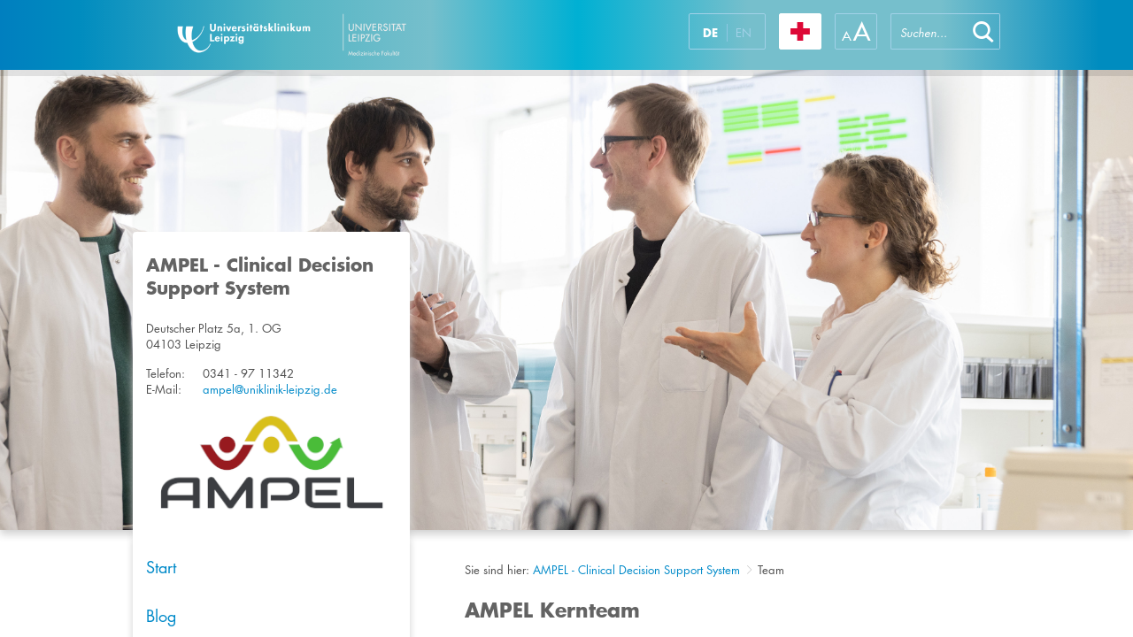

--- FILE ---
content_type: text/html; charset=utf-8
request_url: https://www.uniklinikum-leipzig.de/einrichtungen/ampel/team
body_size: 25898
content:


<!DOCTYPE html PUBLIC "-//W3C//DTD XHTML 1.0 Strict//EN" "http://www.w3.org/TR/xhtml1/DTD/xhtml1-strict.dtd">
<html dir="ltr" lang="de-DE">
    <head><meta name="GENERATOR" content="Microsoft SharePoint" /><meta http-equiv="Content-type" content="text/html; charset=utf-8" /><meta name="viewport" content="width=device-width, initial-scale=1.0, maximum-scale=1.0, user-scalable=no" /><meta http-equiv="X-UA-Compatible" content="IE=10" /><meta http-equiv="Expires" content="0" /><meta name="msapplication-TileImage" content="/_layouts/15/images/SharePointMetroAppTile.png" /><meta name="msapplication-TileColor" content="#0072C6" /><title>
	
	AMPEL Kernteam

</title><link rel="shortcut icon" href="/_layouts/15/images/ukl.internet/favicon.ico" type="image/vnd.microsoft.icon" id="favicon" /><link id="CssLink-9949f9975ee34918a0b0654eb4a3e2bb" rel="stylesheet" type="text/css" href="/einrichtungen/ampel/Style%20Library/de-DE/Themable/Core%20Styles/pagelayouts15.css"/>
<link id="CssLink-2c3db29e2ab4418c8e83b8eb37b85e7e" rel="stylesheet" type="text/css" href="/_layouts/15/styles/UKL.Internet/bootstrap.min.css?rev=XVNXyzcE4fQ6H1v%2B0q6%2FQg%3D%3DTAG0"/>
<link id="CssLink-66989787ef2446949ee8abcc1c204596" rel="stylesheet" type="text/css" href="/_layouts/15/1031/styles/Themable/corev15.css?rev=2nKQ5bl2XgoNITtA7pAPXA%3D%3DTAG0"/>
<link id="CssLink-c29657fb11114b3c9ff961316c7ccf66" rel="stylesheet" type="text/css" href="/_layouts/15/styles/UKL.Internet/ukl_corev15.css?rev=l3Z%2F9uQCF5619ck5J6Ss2w%3D%3DTAG0"/>
<link id="CssLink-da8f3ba616304a9995766ebb472b039e" rel="stylesheet" type="text/css" href="/_layouts/15/styles/UKL.Internet/ukl.css?rev=83G2IDSF03QqJGmbhOUwCg%3D%3DTAG0"/>
<link id="CssLink-cbbe5238232a45ab9b4de148c5869985" rel="stylesheet" type="text/css" href="/_layouts/15/styles/UKL.Internet/ukl_rte.css?rev=%2BkT%2BxbwmL%2F18CqmovZ1zUQ%3D%3DTAG0"/>
<style id="SPThemeHideForms" >body {opacity:0 !important}</style><script type="text/javascript">// <![CDATA[ 

var g_SPOffSwitches={};
// ]]>
</script>
<script type="text/javascript" src="/_layouts/15/1031/initstrings.js?rev=ikK8eUCfmznHt3vJ4SbpFg%3D%3DTAG0"></script>
<script type="text/javascript" src="/_layouts/15/init.js?rev=eNY6RgSeevV8DYnvPSc4RQ%3D%3DTAG0"></script>
<script type="text/javascript" src="/_layouts/15/scripts/ukl.internet/datepicker-fix.js?rev=TznVJoZZ%2BhdR0gFdWuTC%2Fw%3D%3DTAG0"></script>
<script type="text/javascript" src="/_layouts/15/scripts/ukl.internet/jquery-2.1.4.min.js?rev=sNwR0KQ0qv6IkIx%2FM9cQlQ%3D%3DTAG0"></script>
<script type="text/javascript" src="/_layouts/15/scripts/ukl.internet/jquery-ui.min.js?rev=y%2FtUhJ9jZWos5zgVzcigBQ%3D%3DTAG0"></script>
<script type="text/javascript" src="/_layouts/15/scripts/ukl.internet/jquery.dotdotdot.min.js?rev=XNXdwS9b8nZ%2BqDFMEQQfSw%3D%3DTAG0"></script>
<script type="text/javascript" src="/_layouts/15/scripts/ukl.internet/bootstrap.min.js?rev=S%2BzckQRiPokfu504u6Ab5A%3D%3DTAG0"></script>
<script type="text/javascript" src="/_layouts/15/scripts/ukl.internet/ukl.js?rev=0IHnzZ3oxTadtab%2BM%2FyqgQ%3D%3DTAG0"></script>
<script type="text/javascript" src="/_layouts/15/theming.js?rev=SuLUbbwTXcxFWOWLFUsOkw%3D%3DTAG0"></script>
<script type="text/javascript" src="/ScriptResource.axd?d=NJmAwtEo3Ipnlaxl6CMhvqn_hhgPpwzWibV5w4BxXcRAxRGuLWXUbQM27d3O_wm1afb-k1D7Jr9pkC-SkObLe0HeNkLMALLWQXbRXX-BPd3QfLPC-LS2hSpPP2HIOre3uKx5OwiKHgtrXBDNtCILHdhpd3oRysxFp0GKlfkAiTQ1&amp;t=5c0e0825"></script>
<script type="text/javascript" src="/_layouts/15/blank.js?rev=URlNpKF%2FeY%2F30zYuJsQJWw%3D%3DTAG0"></script>
<script type="text/javascript" src="/ScriptResource.axd?d=dwY9oWetJoJoVpgL6Zq8OFqr3VoZeAZQ1n-RV1OzZsuECqqPWhQ5Wv5cUMqwjmjswRbNwPOMraKCTbhvFFGpfemg4j6rpHTgzgjE2W7qgwy4c3OFdtmeXGig77hEXe47m9t-UsBeTfge8Tu0i9-7NIN68I1smGN3EZtCXxZTGWM1&amp;t=5c0e0825"></script>
<script type="text/javascript">RegisterSod("require.js", "\u002f_layouts\u002f15\u002frequire.js?rev=bv3fWJhk0uFGpVwBxnZKNQ\u00253D\u00253DTAG0");</script>
<script type="text/javascript">RegisterSod("strings.js", "\u002f_layouts\u002f15\u002f1031\u002fstrings.js?rev=XnNvt8\u00252FKE\u00252FzmC2e39mnzxQ\u00253D\u00253DTAG0");</script>
<script type="text/javascript">RegisterSod("sp.res.resx", "\u002f_layouts\u002f15\u002f1031\u002fsp.res.js?rev=U\u00252F2Mnt3Iq\u00252FKcEUw3jEntmA\u00253D\u00253DTAG0");</script>
<script type="text/javascript">RegisterSod("sp.runtime.js", "\u002f_layouts\u002f15\u002fsp.runtime.js?rev=ByIqGiKkMNmRGM5lEOj8iw\u00253D\u00253DTAG0");RegisterSodDep("sp.runtime.js", "sp.res.resx");</script>
<script type="text/javascript">RegisterSod("sp.js", "\u002f_layouts\u002f15\u002fsp.js?rev=Cnlpf9SuIvMhXHLBRnphlQ\u00253D\u00253DTAG0");RegisterSodDep("sp.js", "sp.runtime.js");RegisterSodDep("sp.js", "sp.ui.dialog.js");RegisterSodDep("sp.js", "sp.res.resx");</script>
<script type="text/javascript">RegisterSod("sp.init.js", "\u002f_layouts\u002f15\u002fsp.init.js?rev=3vinTrMBWZR85mpfGSXEGg\u00253D\u00253DTAG0");</script>
<script type="text/javascript">RegisterSod("sp.ui.dialog.js", "\u002f_layouts\u002f15\u002fsp.ui.dialog.js?rev=nU8lisfIDf2Q8fmYh3DjtA\u00253D\u00253DTAG0");RegisterSodDep("sp.ui.dialog.js", "sp.init.js");RegisterSodDep("sp.ui.dialog.js", "sp.res.resx");</script>
<script type="text/javascript">RegisterSod("core.js", "\u002f_layouts\u002f15\u002fcore.js?rev=Q\u00252Bv2SEgWzqYVFrCfQv\u00252BHVQ\u00253D\u00253DTAG0");RegisterSodDep("core.js", "strings.js");</script>
<script type="text/javascript">RegisterSod("menu.js", "\u002f_layouts\u002f15\u002fmenu.js?rev=BnpF\u00252FRVtMPoNL8M\u00252FY\u00252B8\u00252B1g\u00253D\u00253DTAG0");</script>
<script type="text/javascript">RegisterSod("mQuery.js", "\u002f_layouts\u002f15\u002fmquery.js?rev=OKZV6MX\u00252BoCtXs6DUN\u00252Bhikg\u00253D\u00253DTAG0");</script>
<script type="text/javascript">RegisterSod("callout.js", "\u002f_layouts\u002f15\u002fcallout.js?rev=i\u00252F1Kzzk4sTGWcYpIMBINlg\u00253D\u00253DTAG0");RegisterSodDep("callout.js", "strings.js");RegisterSodDep("callout.js", "mQuery.js");RegisterSodDep("callout.js", "core.js");</script>
<script type="text/javascript">RegisterSod("sp.core.js", "\u002f_layouts\u002f15\u002fsp.core.js?rev=ZEKHdKAhU4LsG9m4XVMimA\u00253D\u00253DTAG0");RegisterSodDep("sp.core.js", "strings.js");RegisterSodDep("sp.core.js", "sp.init.js");RegisterSodDep("sp.core.js", "core.js");</script>
<script type="text/javascript">RegisterSod("clienttemplates.js", "\u002f_layouts\u002f15\u002fclienttemplates.js?rev=4uJufZBx0dbIR3tibu04lg\u00253D\u00253DTAG0");</script>
<script type="text/javascript">RegisterSod("sharing.js", "\u002f_layouts\u002f15\u002fsharing.js?rev=X6zQljhXRltuWURAiXBKfA\u00253D\u00253DTAG0");RegisterSodDep("sharing.js", "strings.js");RegisterSodDep("sharing.js", "mQuery.js");RegisterSodDep("sharing.js", "clienttemplates.js");RegisterSodDep("sharing.js", "core.js");</script>
<script type="text/javascript">RegisterSod("suitelinks.js", "\u002f_layouts\u002f15\u002fsuitelinks.js?rev=NrKl1c97bOd57rGj2pLDqQ\u00253D\u00253DTAG0");RegisterSodDep("suitelinks.js", "strings.js");RegisterSodDep("suitelinks.js", "core.js");</script>
<script type="text/javascript">RegisterSod("clientrenderer.js", "\u002f_layouts\u002f15\u002fclientrenderer.js?rev=UxaN1wbANJEJcX72tm0MuA\u00253D\u00253DTAG0");</script>
<script type="text/javascript">RegisterSod("srch.resources.resx", "\u002f_layouts\u002f15\u002f1031\u002fsrch.resources.js?rev=GVEFZUukhT\u00252FV6LWGpJDgKQ\u00253D\u00253DTAG0");</script>
<script type="text/javascript">RegisterSod("search.clientcontrols.js", "\u002f_layouts\u002f15\u002fsearch.clientcontrols.js?rev=sKBoHACJfG4csFK6QSXfgg\u00253D\u00253DTAG0");RegisterSodDep("search.clientcontrols.js", "sp.init.js");RegisterSodDep("search.clientcontrols.js", "clientrenderer.js");RegisterSodDep("search.clientcontrols.js", "srch.resources.resx");</script>
<script type="text/javascript">RegisterSod("sp.search.js", "\u002f_layouts\u002f15\u002fsp.search.js?rev=\u00252BvHrA78L6X1lAlHvn7aiGg\u00253D\u00253DTAG0");RegisterSodDep("sp.search.js", "sp.init.js");RegisterSodDep("sp.search.js", "sp.runtime.js");</script>
<script type="text/javascript">RegisterSod("ajaxtoolkit.js", "\u002f_layouts\u002f15\u002fajaxtoolkit.js?rev=I3jVxnVkBqeUZ\u00252FWA\u00252BgwTLg\u00253D\u00253DTAG0");RegisterSodDep("ajaxtoolkit.js", "search.clientcontrols.js");</script>
<script type="text/javascript">RegisterSod("userprofile", "\u002f_layouts\u002f15\u002fsp.userprofiles.js?rev=J0M1pzLkfDXcJflabMvTYA\u00253D\u00253DTAG0");RegisterSodDep("userprofile", "sp.runtime.js");</script>
<script type="text/javascript">RegisterSod("followingcommon.js", "\u002f_layouts\u002f15\u002ffollowingcommon.js?rev=DTAN2i2dfIEQ9bvbLlt7dA\u00253D\u00253DTAG0");RegisterSodDep("followingcommon.js", "strings.js");RegisterSodDep("followingcommon.js", "sp.js");RegisterSodDep("followingcommon.js", "userprofile");RegisterSodDep("followingcommon.js", "core.js");RegisterSodDep("followingcommon.js", "mQuery.js");</script>
<script type="text/javascript">RegisterSod("profilebrowserscriptres.resx", "\u002f_layouts\u002f15\u002f1031\u002fprofilebrowserscriptres.js?rev=0VD3UbNaRWE8a8G97Fi\u00252BIA\u00253D\u00253DTAG0");</script>
<script type="text/javascript">RegisterSod("sp.ui.mysitecommon.js", "\u002f_layouts\u002f15\u002fsp.ui.mysitecommon.js?rev=kg77pl8RxKW1AyiZcNnA5g\u00253D\u00253DTAG0");RegisterSodDep("sp.ui.mysitecommon.js", "sp.init.js");RegisterSodDep("sp.ui.mysitecommon.js", "sp.runtime.js");RegisterSodDep("sp.ui.mysitecommon.js", "userprofile");RegisterSodDep("sp.ui.mysitecommon.js", "profilebrowserscriptres.resx");</script>
<script type="text/javascript">RegisterSod("browserScript", "\u002f_layouts\u002f15\u002fie55up.js?rev=zWbxi4Y73YvHHm6m9CuJNQ\u00253D\u00253DTAG0");RegisterSodDep("browserScript", "strings.js");</script>
<script type="text/javascript">RegisterSod("inplview", "\u002f_layouts\u002f15\u002finplview.js?rev=yykSz\u00252FoU3ysNNQthWKV3hg\u00253D\u00253DTAG0");RegisterSodDep("inplview", "strings.js");RegisterSodDep("inplview", "core.js");RegisterSodDep("inplview", "clienttemplates.js");RegisterSodDep("inplview", "sp.js");</script>
<script type="text/javascript">RegisterSod("cui.js", "\u002f_layouts\u002f15\u002fcui.js?rev=6Vhgcrp8\u00252FVDkZd\u00252Ful6c2wQ\u00253D\u00253DTAG0");</script>
<script type="text/javascript">RegisterSod("ribbon", "\u002f_layouts\u002f15\u002fsp.ribbon.js?rev=lgeFl3F\u00252F9nulwCtWyEsdAA\u00253D\u00253DTAG0");RegisterSodDep("ribbon", "strings.js");RegisterSodDep("ribbon", "core.js");RegisterSodDep("ribbon", "sp.core.js");RegisterSodDep("ribbon", "sp.js");RegisterSodDep("ribbon", "cui.js");RegisterSodDep("ribbon", "sp.res.resx");RegisterSodDep("ribbon", "sp.runtime.js");RegisterSodDep("ribbon", "inplview");</script>
<script type="text/javascript">RegisterSod("offline.js", "\u002f_layouts\u002f15\u002foffline.js?rev=12vdxcxSkj\u00252Ba0\u00252BKNiENZug\u00253D\u00253DTAG0");</script>
<script type="text/javascript">RegisterSod("WPAdderClass", "\u002f_layouts\u002f15\u002fwpadder.js?rev=SbeA1mGVKG3pMBL7HuzT2g\u00253D\u00253DTAG0");</script>
<script type="text/javascript">RegisterSod("dragdrop.js", "\u002f_layouts\u002f15\u002fdragdrop.js?rev=wBYnUyINabbSdPasTa07\u00252Fw\u00253D\u00253DTAG0");RegisterSodDep("dragdrop.js", "strings.js");</script>
<script type="text/javascript">RegisterSod("quicklaunch.js", "\u002f_layouts\u002f15\u002fquicklaunch.js?rev=mj8eyYV9SNfL9FZPXQ2l2w\u00253D\u00253DTAG0");RegisterSodDep("quicklaunch.js", "strings.js");RegisterSodDep("quicklaunch.js", "dragdrop.js");</script>
<link type="text/xml" rel="alternate" href="/einrichtungen/ampel/_vti_bin/spsdisco.aspx" />
		    
	
	
    <script type="text/javascript">
        $(window).on("load", function () {
            UKL.Helpers.setupSetups();
            UKL.Helpers.setupAccordionAnchorForFriendlyURL();
        });
    </script>
	

		    <link rel="canonical" href="https://www.uniklinikum-leipzig.de:443/einrichtungen/ampel/team" />
		    
	    <style >
	.s4-skipribbonshortcut { display:none; }

</style><script>NS_CSM_td=358678541;NS_CSM_pd=275116664;NS_CSM_u="/clm10";NS_CSM_col="AAAAAAVM9vxsK8/52oafV95Ane/L1/fV9Yn+Z/kgQzC3vdQGEJxT4LyO39n9DGZdsevB008GQ+xzbJJ0CwmtX2o8+Tfw";</script><script type="text/javascript">function sendTimingInfoInit(){setTimeout(sendTimingInfo,0)}function sendTimingInfo(){var wp=window.performance;if(wp){var c1,c2,t;c1=wp.timing;if(c1){var cm={};cm.ns=c1.navigationStart;if((t=c1.unloadEventStart)>0)cm.us=t;if((t=c1.unloadEventEnd)>0)cm.ue=t;if((t=c1.redirectStart)>0)cm.rs=t;if((t=c1.redirectEnd)>0)cm.re=t;cm.fs=c1.fetchStart;cm.dls=c1.domainLookupStart;cm.dle=c1.domainLookupEnd;cm.cs=c1.connectStart;cm.ce=c1.connectEnd;if((t=c1.secureConnectionStart)>0)cm.scs=t;cm.rqs=c1.requestStart;cm.rss=c1.responseStart;cm.rse=c1.responseEnd;cm.dl=c1.domLoading;cm.di=c1.domInteractive;cm.dcls=c1.domContentLoadedEventStart;cm.dcle=c1.domContentLoadedEventEnd;cm.dc=c1.domComplete;if((t=c1.loadEventStart)>0)cm.ls=t;if((t=c1.loadEventEnd)>0)cm.le=t;cm.tid=NS_CSM_td;cm.pid=NS_CSM_pd;cm.ac=NS_CSM_col;var xhttp=new XMLHttpRequest();if(xhttp){var JSON=JSON||{};JSON.stringify=JSON.stringify||function(ob){var t=typeof(ob);if(t!="object"||ob===null){if(t=="string")ob='"'+ob+'"';return String(ob);}else{var n,v,json=[],arr=(ob&&ob.constructor==Array);for(n in ob){v=ob[n];t=typeof(v);if(t=="string")v='"'+v+'"';else if(t=="object"&&v!==null)v=JSON.stringify(v);json.push((arr?"":'"'+n+'":')+String(v));}return(arr?"[":"{")+String(json)+(arr?"]":"}");}};xhttp.open("POST",NS_CSM_u,true);xhttp.send(JSON.stringify(cm));}}}}if(window.addEventListener)window.addEventListener("load",sendTimingInfoInit,false);else if(window.attachEvent)window.attachEvent("onload",sendTimingInfoInit);else window.onload=sendTimingInfoInit;</script></head>
    <body>

        <div id="imgPrefetch" style="display:none">
<img src="/_layouts/15/images/ukl.internet/favicon.ico" />
<img src="/_layouts/15/images/spcommon.png" />
</div>

        <noscript><div class='noindex'>Möglicherweise versuchen Sie, mit einem gesicherten Browser auf dem Server auf diese Website zuzugreifen. Aktivieren Sie Skripts, und laden Sie diese Seite dann erneut.</div></noscript>
        
    
        <form method="post" action="./team?TermStoreId=c8281783-e2ff-405e-8132-93810f75832e&amp;TermSetId=1d05d897-9269-4db5-a66e-7cdca4e05308&amp;TermId=37b4a6c2-7efa-48e6-a582-fe7d0621bb8d" onsubmit="javascript:return WebForm_OnSubmit();" id="aspnetForm">
<div class="aspNetHidden">
<input type="hidden" name="_wpcmWpid" id="_wpcmWpid" value="" />
<input type="hidden" name="wpcmVal" id="wpcmVal" value="" />
<input type="hidden" name="MSOWebPartPage_PostbackSource" id="MSOWebPartPage_PostbackSource" value="" />
<input type="hidden" name="MSOTlPn_SelectedWpId" id="MSOTlPn_SelectedWpId" value="" />
<input type="hidden" name="MSOTlPn_View" id="MSOTlPn_View" value="0" />
<input type="hidden" name="MSOTlPn_ShowSettings" id="MSOTlPn_ShowSettings" value="False" />
<input type="hidden" name="MSOGallery_SelectedLibrary" id="MSOGallery_SelectedLibrary" value="" />
<input type="hidden" name="MSOGallery_FilterString" id="MSOGallery_FilterString" value="" />
<input type="hidden" name="MSOTlPn_Button" id="MSOTlPn_Button" value="none" />
<input type="hidden" name="__EVENTTARGET" id="__EVENTTARGET" value="" />
<input type="hidden" name="__EVENTARGUMENT" id="__EVENTARGUMENT" value="" />
<input type="hidden" name="__REQUESTDIGEST" id="__REQUESTDIGEST" value="noDigest" />
<input type="hidden" name="MSOSPWebPartManager_DisplayModeName" id="MSOSPWebPartManager_DisplayModeName" value="Browse" />
<input type="hidden" name="MSOSPWebPartManager_ExitingDesignMode" id="MSOSPWebPartManager_ExitingDesignMode" value="false" />
<input type="hidden" name="MSOWebPartPage_Shared" id="MSOWebPartPage_Shared" value="" />
<input type="hidden" name="MSOLayout_LayoutChanges" id="MSOLayout_LayoutChanges" value="" />
<input type="hidden" name="MSOLayout_InDesignMode" id="MSOLayout_InDesignMode" value="" />
<input type="hidden" name="_wpSelected" id="_wpSelected" value="" />
<input type="hidden" name="_wzSelected" id="_wzSelected" value="" />
<input type="hidden" name="MSOSPWebPartManager_OldDisplayModeName" id="MSOSPWebPartManager_OldDisplayModeName" value="Browse" />
<input type="hidden" name="MSOSPWebPartManager_StartWebPartEditingName" id="MSOSPWebPartManager_StartWebPartEditingName" value="false" />
<input type="hidden" name="MSOSPWebPartManager_EndWebPartEditing" id="MSOSPWebPartManager_EndWebPartEditing" value="false" />
<input type="hidden" name="_maintainWorkspaceScrollPosition" id="_maintainWorkspaceScrollPosition" value="0" />
<input type="hidden" name="__VIEWSTATE" id="__VIEWSTATE" value="bpqFxpHo7XELy+Xi3J94Ljy5281iOm+CvhD2PsTv9toeNuwclHqL18C7Qt7vIRXLvCUCXb18i4hZiWuI42VkaJe4NZvYFdIrG6I+oJFK1Pmc1VKTPqZ7WPjRy2gp5HQawcEtaQGfyZn9VNQfbgdlgJ+5YB+aLUM1KDzYdV/MvZ8BnzR5N+qg82P9Ymnd+zhKkFuDJ7W4OZbHETqjs20z/IrHr2gI9fUZ8mSv9ANjTf/jzBmc8rmIn6NvSzESYGUFzWx0QJNh0SJTbmR8tRL+doiTuBjStBPbmRoYoYNAHzUBbxl/6WPVAgXGuLhVygPhXBYbH/QbWcPp3zaCvD3y3kLONkh8EP2JFn4EHhdZUg8cTkTChAEfbgy4HqPFEy6i2YeXFWBq6yqmIanGFtvpxnIx3gMxXj1F7HR8kX8AXGQBmJv/jpb1ocAh7VXCqGZ1CXA7WU0pHbgIivNQ7h2dTnp3+qKQg+s6XaVbnsYu/x59qsF30j0hmrs7Ss6X4RSJnbSPgW90+2IDJsGFym8MlmgqFRxRk3eZc6xkla5hPDiN/ANgdgpcwYw/5oVNLl0lRrsmX0pBU8pqN9R9s5nL7+131iSwzo+hiMpVpuznV8EN9YpW9Gd3ek9SyRKxR0hIx16BACx1k9S5iWgPMj3uhkWf3oNlyabhjQB7W9JDZii9VZTXXiH4yOj8P7/7JijjvfNzJKHdJphfsX1LZ4PH8jYtFmaclN7Rz4uc5aaK+A7VA0VHZ3xvz/va0P3FdtdAcHOAy1NscNokMDemLkSZrL2ot9/xJxcLgQSR9UMaEA8aD6fJpMEBgWr2KLdsjfxsbRA7oeVD0rBGYnBYg3PKbHOhJkJ7S5kmkk4KOfzrM7bLhuDOUAvAaZYp9/vsBmc86TzG1rw+N76AsZf7bTWfWMpwXsRJbhZZTPoVcDTtpj2blBsu+UOyd7gVQLz4dTPiAZjmax8OjCIPFQ2GqFUPApk4UTgdnmVAYqt9ykzIKKieoVb11+vJVLKY1iGoZHOo4l28i7Wrmh6AzeldXHy+2QQYh17jovMJL3p7cosiwFdk3aJ/Oat+kjxKTSrG54o+NBGp7keLASG0UmZrzcrSQH4o8avXiwEUIbnFv7U31nLtKlzw5oyknR8KiQ9picKEEPL3PmW/1c4NWFlnxVaGEXBCWIL7wWFg0PUVSugsESbU28XHXd3MYVaY85cBIS2vAHQtlomapPynCFCP8VLH5TJVs3dlIPkG8CEbYqO7zS76IqM4KfC3689WFle+EnA5bKUKV63h1SucV2LwyoOOgYzA6WtcFJiIMWb0Wi/AdVCNZMEZ+ARHUoygZZ/SfORkPMGXdKOcdKuAXtzx8S+x7TFukHYa4rRvuwAJ9h0OC4/L/NaRtA4eL7D9lHVrHTj6/LEbZASoRPXG9YvLPk5sPzPuTf0+lKDBkIqJFCjuot72jAaLQi2XzUh4PtLhjNxXgUDPjuvbzFWk4A4Dqiv6VizOqoB4PGX1Tkz33acXoiOLu1WzeRlPBHw9lmv1532cibUvg4nRw3JjUsJ6fnVRq8Uz8vhE/0Vl+8sSBBfRG1YmO5R1cQCB+ZrezQwTd6DfjDaLRuZy3g+HbfNBwT6X47Rv0YRNXuTomkRnbB1S/w9pl83ptvoVwBspaQmmTQ3EO2RDPp39+8XFGvtYbJf8zjWZKQWN1SoHbnVQxjfe50LkW7f5AoGfRN1Gkas779u2l3LqYF/c5lW/EL0juM4jYbeX/bkCW63wR8+XR73rY0vR0MRhaj8RFYzOIRKl81zicVLPYcaXkiNjZZi8hWFjqOxQDqoQcZZlpaOLYB9tOd2HkPNKabks47Bbg5umTO/dAS64YXdAOAU9lkLYxbjmVJ+SxaipNTOmU2D0GahFfsTHnVo5e9NPIrfcKPbjyXBxXZ6J+iAkXpxK4nKLVMxzrEEdOMma8DkvX5TT75xtltl/a3w8uyEj/g2pqAGCIJZ8rF8Uq9D8mb0MwwFD8i+gUrfy7jMH/HREdSA3j8JlsVQEIL/JMw4de5ZhHwyt8Xs9ZvlKs+nXgYgXq/7xekMAyz/maxDmtWFwh2ci9/arfBWlcvB0TBiDr3pJuiWOcvtRlPB19PZFXCYKxeu27hgZECWdrhwnOItWTPPNf/N8N2GDRck5HxXAKG0d3Wrp32Gng92VyuUI/KGwbYDR9xpN+jD0WgUt483xAm4luRsDv6qfgeRL6Z2pgJ1rThjZ8U2YcEdd/p05f+ClZ9jxcpKwObw61euLlwIvlU9wh+9wZjIhD1zJaB1YFz3Xh6t/LythnUqlA5AZluACpiYt/thOzMb6DKSueezTRJwX3xCdUAyrD3ooanPJ6Qrc+ZbVQnj/0b/AqF2Qo5B6O6oBGBY9SfCL0b9rtHYpc+SyvtgYVHkxAT652NTkStMEbTFlEwdxqMqc6hnVzsWQs7cfKTyh9A9PSg6P/Vd8jUL81xhzSCfnzY0ixSKgND9rVtyuRshlkp2MdKkUkUFMN6nkqJ1ZA7qsnXfmSCFtNVlzAu1bqaLOxuEl9AiXFeFEEUWzDIMAD7r8v+zpMa2YYoC8JDj19nOQHdIp5ciXuNvGUxooYqjZwmyAEXWJG4A5/y/noWLV" />
</div>

<script type="text/javascript">
//<![CDATA[
var theForm = document.forms['aspnetForm'];
if (!theForm) {
    theForm = document.aspnetForm;
}
function __doPostBack(eventTarget, eventArgument) {
    if (!theForm.onsubmit || (theForm.onsubmit() != false)) {
        theForm.__EVENTTARGET.value = eventTarget;
        theForm.__EVENTARGUMENT.value = eventArgument;
        theForm.submit();
    }
}
//]]>
</script>


<script src="/WebResource.axd?d=pynGkmcFUV13He1Qd6_TZH6TDOkKS_MPHX3YYdWRwA2S6pbUfcnJL72N5skvtWWgVaBOsWqxCj6_KnI5aH00oQ2&amp;t=638901608248157332" type="text/javascript"></script>


<script type="text/javascript">
//<![CDATA[
var MSOWebPartPageFormName = 'aspnetForm';
var g_presenceEnabled = true;
var g_wsaEnabled = false;

var g_correlationId = '538fefa1-54c2-0061-7d58-4e98257fed26';
var g_wsaQoSEnabled = false;
var g_wsaQoSDataPoints = [];
var g_wsaRUMEnabled = false;
var g_wsaLCID = 1031;
var g_wsaListTemplateId = 850;
var g_wsaSiteTemplateId = 'STS#0';
var _spPageContextInfo={"webServerRelativeUrl":"/einrichtungen/ampel","webAbsoluteUrl":"https://www.uniklinikum-leipzig.de/einrichtungen/ampel","viewId":"","listId":"{6e6bb0c5-86ac-4bb1-a11d-2142c6800878}","listPermsMask":{"High":16,"Low":196673},"listUrl":"/einrichtungen/ampel/Seiten","listTitle":"Seiten","listBaseTemplate":850,"viewOnlyExperienceEnabled":false,"blockDownloadsExperienceEnabled":false,"idleSessionSignOutEnabled":false,"cdnPrefix":"","siteAbsoluteUrl":"https://www.uniklinikum-leipzig.de/einrichtungen/ampel","siteId":"{dadebc0c-5eb8-4d9f-bf96-0e50da0a2f3d}","showNGSCDialogForSyncOnTS":false,"supportPoundStorePath":true,"supportPercentStorePath":true,"siteSubscriptionId":null,"CustomMarkupInCalculatedFieldDisabled":true,"AllowCustomMarkupInCalculatedField":false,"isSPO":false,"farmLabel":null,"serverRequestPath":"/einrichtungen/ampel/Seiten/unser-team.aspx","layoutsUrl":"_layouts/15","webId":"{5613cefb-7848-45ea-a5db-44a66a6ade63}","webTitle":"AMPEL - Clinical Decision Support System","webTemplate":"1","webTemplateConfiguration":"STS#0","webDescription":"","tenantAppVersion":"0","isAppWeb":false,"webLogoUrl":"_layouts/15/images/siteicon.png","webLanguage":1031,"currentLanguage":1031,"currentUICultureName":"de-DE","currentCultureName":"de-DE","currentCultureLCID":1031,"env":null,"nid":0,"fid":0,"serverTime":"2026-01-22T17:37:31.2695518Z","siteClientTag":"40$$16.0.18526.20518","crossDomainPhotosEnabled":false,"openInClient":false,"Has2019Era":true,"webUIVersion":15,"webPermMasks":{"High":16,"Low":196673},"pageListId":"{6e6bb0c5-86ac-4bb1-a11d-2142c6800878}","pageItemId":9,"pagePermsMask":{"High":16,"Low":196673},"pagePersonalizationScope":1,"userEmail":"","userId":0,"userLoginName":null,"userDisplayName":null,"isAnonymousUser":true,"isAnonymousGuestUser":false,"isEmailAuthenticationGuestUser":false,"isExternalGuestUser":false,"sideBysideToken":"","systemUserKey":null,"alertsEnabled":true,"siteServerRelativeUrl":"/einrichtungen/ampel","allowSilverlightPrompt":"True","themeCacheToken":"/einrichtungen/ampel:/einrichtungen/ampel/_catalogs/theme/Themed/C39D6620:2:","themedCssFolderUrl":"/einrichtungen/ampel/_catalogs/theme/Themed/C39D6620","themedImageFileNames":{"spcommon.png":"spcommon-B35BB0A9.themedpng?ctag=2","ellipsis.11x11x32.png":"ellipsis.11x11x32-2F01F47D.themedpng?ctag=2","O365BrandSuite.95x30x32.png":"O365BrandSuite.95x30x32-C212E2FD.themedpng?ctag=2","socialcommon.png":"socialcommon-6F3394A9.themedpng?ctag=2","spnav.png":"spnav-230C537D.themedpng?ctag=2"},"modernThemingEnabled":true,"isSiteAdmin":false,"ExpFeatures":[480216468,1884350801,1158731092,62197791,538521105,335811073,4194306,34614301,268500996,-1946025984,28445328,-2147475455,134291456,65544,288,950272,1282,808326148,134217873,0,0,-1073217536,545285252,18350656,-467402752,6291457,-2147483644,1074794496,-1728053184,1845537108,622628,4102,0,0,0,0,0,0,0,0,0,0,0,0,0,0,0],"IsHybridEnabled":false,"SPOnPremFlights":[1615140,1554278,1536594,1451530,1437361,1293572,1281075,1266854,1262861,1263396,1245315,1242554,1241972,1232868,1227765,1225014,1220075,1218539,1175952,1174945,1165662,1159162,1149960,1149522,1113916,1111397,1101858,1099085,1086764,1080816,1080191,1079075,1078153,1075954,1073830,1073759,95255,1062921,1055593,1052809,1043614,1041859,1040063,1039112,1036486,1035189,1033993,1030381,1030382,1030361,1030364,1030362,1029854,1029586,1029565,1029556,1029555,1028671,1025113,1021288,1021275,1021274,1021272,1020637,1020043,1018275,1018016,1015341,1012433,1011886,1010592,1009740,1009585,1008744,1007603,1004459,1003886,1002806,1001164,116041,114176,114166,112973,108499,108186,107054,100994,100425,99885,99722,96075,94920],"InternalValidAuthorities":["relaunch.medizin.uni-leipzig.de","www.uniklinikum-leipzig.de","www.uniklinikum-leipzig.de","workspace.medizin.uni-leipzig.de","workspace.medizin.uni-leipzig.de","sharepoint.medizin.uni-leipzig.de","sharepoint.medizin.uni-leipzig.de","mysite.medizin.uni-leipzig.de","mysite.medizin.uni-leipzig.de","lumi-sharepoint.medizin.uni-leipzig.de","lumi-sharepoint.medizin.uni-leipzig.de"],"CorrelationId":"538fefa1-54c2-0061-7d58-4e98257fed26","hasManageWebPermissions":false,"isNoScriptEnabled":false,"groupId":null,"groupHasHomepage":true,"groupHasQuickLaunchConversationsLink":false,"departmentId":null,"hubSiteId":null,"hasPendingWebTemplateExtension":false,"isHubSite":false,"isWebWelcomePage":false,"siteClassification":"","hideSyncButtonOnODB":false,"showNGSCDialogForSyncOnODB":false,"sitePagesEnabled":false,"sitePagesFeatureVersion":0,"suiteNavInfo":{"suiteBarBackground":null,"suiteBarText":null,"suiteNavAccentColor":null,"suiteNavAllowCustom":false,"suiteNavAllowOverwrite":false,"suiteNavBrandingLogoNavigationUrl":null,"suiteNavBrandingLogoTitle":null,"suiteNavBrandingLogoUrl":null,"suiteNavBrandingText":null},"DesignPackageId":"00000000-0000-0000-0000-000000000000","groupType":null,"groupColor":"#0273eb","siteColor":"#0273eb","headerEmphasis":0,"navigationInfo":null,"guestsEnabled":false,"MenuData":{"SignInUrl":"/einrichtungen/ampel/_layouts/15/Authenticate.aspx?Source=%2Feinrichtungen%2Fampel%2Fteam"},"RecycleBinItemCount":-1,"PublishingFeatureOn":true,"PreviewFeaturesEnabled":false,"disableAppViews":false,"disableFlows":false,"serverRedirectedUrl":null,"formDigestValue":"0x5BEA81B0172073AC88323F9BD77A06E90934A4C6CFD3808AC634ACB9EE77F67D8BDF9556EFECB26B1D21A083BB708D2605F17BA09DF60AC100F995CA61EF4D7F,22 Jan 2026 17:37:31 -0000","maximumFileSize":15360,"formDigestTimeoutSeconds":1800,"canUserCreateMicrosoftForm":false,"canUserCreateVisioDrawing":true,"readOnlyState":null,"isTenantDevSite":false,"preferUserTimeZone":false,"userTimeZoneData":null,"userTime24":false,"userFirstDayOfWeek":null,"webTimeZoneData":null,"webTime24":false,"webFirstDayOfWeek":null,"isSelfServiceSiteCreationEnabled":null,"alternateWebAppHost":"","aadTenantId":"","aadUserId":"","aadInstanceUrl":"","msGraphEndpointUrl":"https://","allowInfectedDownload":true};_spPageContextInfo.updateFormDigestPageLoaded=new Date();_spPageContextInfo.clientServerTimeDelta=new Date(_spPageContextInfo.serverTime)-new Date();if(typeof(define)=='function'){define('SPPageContextInfo',[],function(){return _spPageContextInfo;});}function CallServer_27440615(arg, context) {WebForm_DoCallback('ctl00$ctl28',arg,SP.UI.MyLinksRibbon.MyLinksRibbonPageComponent.ribbonActionCallback,context,null,false); }function _myLinksRibbonLoad2()
{
    var fnd = function () {
        try {
            mylinks_init.MyLinksInit('CallServer_27440615'); 
        } 
        catch (Ex)
        { }
    };
    RegisterSod('mylinks_init', '/_layouts/15/sp.ui.mylinksribbon.js?rev=0StMaEfxj2Emiye6tWPA%2BA%3D%3DTAG0');
    LoadSodByKey('mylinks_init', fnd);
}

function _myLinksRibbonLoad1()
{
    ExecuteOrDelayUntilScriptLoaded(_myLinksRibbonLoad2, 'SP.Ribbon.js');
}

_spBodyOnLoadFunctionNames.push('_myLinksRibbonLoad1');
var L_Menu_BaseUrl="/einrichtungen/ampel";
var L_Menu_LCID="1031";
var L_Menu_SiteTheme="null";
document.onreadystatechange=fnRemoveAllStatus; function fnRemoveAllStatus(){removeAllStatus(true)};
function _spNavigateHierarchy(nodeDiv, dataSourceId, dataPath, url, listInContext, type) {

    CoreInvoke('ProcessDefaultNavigateHierarchy', nodeDiv, dataSourceId, dataPath, url, listInContext, type, document.forms.aspnetForm, "", "\u002feinrichtungen\u002fampel\u002fteam");

}
var rca = {"enabled":false,"intranetMode":true,"pageWritable":false,"sourceDocumentProgId":null,"sourceDocumentUrl":null,"updateFromSourceFn":null,"updateFromSourceMessage":null};Flighting.ExpFeatures = [480216468,1884350801,1158731092,62197791,538521105,335811073,4194306,34614301,268500996,-1946025984,28445328,-2147475455,134291456,65544,288,950272,1282,808326148,134217873,0,0,-1073217536,545285252,18350656,-467402752,6291457,-2147483644,1074794496,-1728053184,1845537108,622628,4102,0,0,0,0,0,0,0,0,0,0,0,0,0,0,0]; (function()
{
    if(typeof(window.SP) == "undefined") window.SP = {};
    if(typeof(window.SP.YammerSwitch) == "undefined") window.SP.YammerSwitch = {};

    var ysObj = window.SP.YammerSwitch;
    ysObj.IsEnabled = false;
    ysObj.TargetYammerHostName = "www.yammer.com";
} )(); 
                var g_syncButtonUsePopup = true;
                //]]>
</script>

<script src="/_layouts/15/blank.js?rev=URlNpKF%2FeY%2F30zYuJsQJWw%3D%3DTAG0" type="text/javascript"></script>
<script type="text/javascript">
//<![CDATA[
window.SPThemeUtils && SPThemeUtils.RegisterCssReferences([{"Url":"\u002feinrichtungen\u002fampel\u002fStyle Library\u002fde-DE\u002fThemable\u002fCore Styles\u002fpagelayouts15.css","OriginalUrl":"\u002feinrichtungen\u002fampel\u002fStyle Library\u002fde-DE\u002fThemable\u002fCore Styles\u002fpagelayouts15.css","Id":"CssLink-9949f9975ee34918a0b0654eb4a3e2bb","ConditionalExpression":"","After":"","RevealToNonIE":"false"},{"Url":"\u002f_layouts\u002f15\u002fstyles\u002fUKL.Internet\u002fbootstrap.min.css?rev=XVNXyzcE4fQ6H1v\u00252B0q6\u00252FQg\u00253D\u00253DTAG0","OriginalUrl":"\u002f_layouts\u002f15\u002fstyles\u002fUKL.Internet\u002fbootstrap.min.css?rev=XVNXyzcE4fQ6H1v\u00252B0q6\u00252FQg\u00253D\u00253DTAG0","Id":"CssLink-2c3db29e2ab4418c8e83b8eb37b85e7e","ConditionalExpression":"","After":"","RevealToNonIE":"false"},{"Url":"\u002f_layouts\u002f15\u002f1031\u002fstyles\u002fThemable\u002fcorev15.css?rev=2nKQ5bl2XgoNITtA7pAPXA\u00253D\u00253DTAG0","OriginalUrl":"\u002f_layouts\u002f15\u002f1031\u002fstyles\u002fThemable\u002fcorev15.css?rev=2nKQ5bl2XgoNITtA7pAPXA\u00253D\u00253DTAG0","Id":"CssLink-66989787ef2446949ee8abcc1c204596","ConditionalExpression":"","After":"","RevealToNonIE":"false"},{"Url":"\u002f_layouts\u002f15\u002fstyles\u002fUKL.Internet\u002fukl_corev15.css?rev=l3Z\u00252F9uQCF5619ck5J6Ss2w\u00253D\u00253DTAG0","OriginalUrl":"\u002f_layouts\u002f15\u002fstyles\u002fUKL.Internet\u002fukl_corev15.css?rev=l3Z\u00252F9uQCF5619ck5J6Ss2w\u00253D\u00253DTAG0","Id":"CssLink-c29657fb11114b3c9ff961316c7ccf66","ConditionalExpression":"","After":"","RevealToNonIE":"false"},{"Url":"\u002f_layouts\u002f15\u002fstyles\u002fUKL.Internet\u002fukl.css?rev=83G2IDSF03QqJGmbhOUwCg\u00253D\u00253DTAG0","OriginalUrl":"\u002f_layouts\u002f15\u002fstyles\u002fUKL.Internet\u002fukl.css?rev=83G2IDSF03QqJGmbhOUwCg\u00253D\u00253DTAG0","Id":"CssLink-da8f3ba616304a9995766ebb472b039e","ConditionalExpression":"","After":"","RevealToNonIE":"false"},{"Url":"\u002f_layouts\u002f15\u002fstyles\u002fUKL.Internet\u002fukl_rte.css?rev=\u00252BkT\u00252BxbwmL\u00252F18CqmovZ1zUQ\u00253D\u00253DTAG0","OriginalUrl":"\u002f_layouts\u002f15\u002fstyles\u002fUKL.Internet\u002fukl_rte.css?rev=\u00252BkT\u00252BxbwmL\u00252F18CqmovZ1zUQ\u00253D\u00253DTAG0","Id":"CssLink-cbbe5238232a45ab9b4de148c5869985","ConditionalExpression":"","After":"","RevealToNonIE":"false"}]);
(function(){

        if (typeof(_spBodyOnLoadFunctions) === 'undefined' || _spBodyOnLoadFunctions === null) {
            return;
        }
        _spBodyOnLoadFunctions.push(function() {
            SP.SOD.executeFunc('core.js', 'FollowingCallout', function() { FollowingCallout(); });
        });
    })();(function(){

        if (typeof(_spBodyOnLoadFunctions) === 'undefined' || _spBodyOnLoadFunctions === null) {
            return;
        }
        _spBodyOnLoadFunctions.push(function() {
            SP.SOD.executeFunc('core.js', 'FollowingDocument', function() { FollowingDocument(); });
        });
    })();if (typeof(DeferWebFormInitCallback) == 'function') DeferWebFormInitCallback();function WebForm_OnSubmit() {
UpdateFormDigest('\u002feinrichtungen\u002fampel', 1440000);
                    var workspaceElem = GetCachedElement("s4-workspace");
                    if (workspaceElem != null)
                    {
                        var scrollElem = GetCachedElement("_maintainWorkspaceScrollPosition");
                        if (scrollElem != null)
                        {
                            scrollElem.value = workspaceElem.scrollTop;
                        }
                    };
                if (typeof(_spFormOnSubmitWrapper) != 'undefined') {return _spFormOnSubmitWrapper();} else {return true;};
return true;
}
//]]>
</script>

<div class="aspNetHidden">

	<input type="hidden" name="__VIEWSTATEGENERATOR" id="__VIEWSTATEGENERATOR" value="7F2D1B77" />
	<input type="hidden" name="__SCROLLPOSITIONX" id="__SCROLLPOSITIONX" value="0" />
	<input type="hidden" name="__SCROLLPOSITIONY" id="__SCROLLPOSITIONY" value="0" />
	<input type="hidden" name="__EVENTVALIDATION" id="__EVENTVALIDATION" value="W65ftPXA+h1ntSKXOfHDcjAE4sMlkPhoqBfrkEHp0+NJ48StF9Hj0ULhCUuvYuqBrvmtiV2PFWy5jaQ16JRYLXXCFpGdwH+p2Q6mrD529dQBTMJd3ARnHHmycofZnyUR" />
</div>
        
            <script type="text/javascript"> var submitHook = function () { return false; }; theForm._spOldSubmit = theForm.submit; theForm.submit = function () { if (!submitHook()) { this._spOldSubmit(); } }; </script>
	    
            <span id="DeltaSPWebPartManager">
		        
	        </span>
	    
            <script type="text/javascript">
//<![CDATA[
Sys.WebForms.PageRequestManager._initialize('ctl00$ScriptManager', 'aspnetForm', ['fctl00$WebPartAdderUpdatePanel',''], [], ['ctl00$WebPartAdder',''], 90, 'ctl00');
//]]>
</script>


	        <span id="DeltaDelegateControls">
		        
		        
	        </span>
     
            <a id="HiddenAnchor" href="javascript:;" style="display:none;"></a>

            <div id="ctl00_SuitebarAndRibbonContainer" class="mobile-hidden tablet-hidden" style="display: none;">
                <div id="suiteBar" class="ms-dialogHidden noindex">
	                <div id="suiteBarLeft">
		            <div class="ms-table ms-fullWidth">
			            <div class="ms-tableRow">
				            <div class="ms-tableCell ms-verticalAlignMiddle">
					            <div class="ms-core-brandingText">SharePoint</div>

				            </div>
				            <div id="DeltaSuiteLinks" class="ms-core-deltaSuiteLinks">
	
						        <div id="suiteLinksBox">
							        
						        </div>
				            
</div>
			            </div>
		            </div>
	            </div>
	                <div id="suiteBarRight">
		                <div id="DeltaSuiteBarRight" class="ms-core-deltaSuiteBarRight">
	
			                <div id="welcomeMenuBox">
                                
<a id="ctl00_IdWelcome_ExplicitLogin" class="ms-signInLink" href="https://www.uniklinikum-leipzig.de/einrichtungen/ampel/_layouts/15/Authenticate.aspx?Source=%2Feinrichtungen%2Fampel%2Fteam" style="display:inline-block;">Anmelden</a>

			                </div>
				            <div id="suiteBarButtons">
					            <span class="ms-siteactions-root" id="siteactiontd">
					                
					            </span>
                                <span id="ms-help">
	                                <a onmouseover="this.firstChild.firstChild.firstChild.style.left=&#39;-1px&#39;; this.firstChild.firstChild.firstChild.style.top=&#39;-1px&#39;;" onmouseout="this.firstChild.firstChild.firstChild.style.left=&#39;-19px&#39;; this.firstChild.firstChild.firstChild.style.top=&#39;-1px&#39;;" id="ctl00_TopHelpLink" accesskey="6" title="Hilfe" onclick="TopHelpButtonClick(&#39;HelpHome&#39;,event);return false" href="_catalogs/masterpage/#" style="display:inline-block;height:30px;width:30px;"><span style="display:inline-block;overflow:hidden;height:16px;width:16px;padding-left:7px;padding-top:7px;padding-right:7px;padding-bottom:7px;"><span style="height:16px;width:16px;position:relative;display:inline-block;overflow:hidden;" class="s4-clust"><img src="/_layouts/15/1031/images/spintl.png?rev=44#ThemeKey=spintl" alt="Hilfe" style="border:0;position:absolute;left:-19px;top:-1px;" /></span></span></a>
                                </span>
				            </div>
		                
</div>
	                </div>
                </div>
	            <div id="ms-hcTest"></div>
	            <div id="s4-ribbonrow">
	                <div id="globalNavBox" class="noindex">
                        <div id="ribbonBox">
	                        <div id="s4-ribboncont">
		                        <div id="DeltaSPRibbon">
	
			                        

			                        <div class='ms-cui-ribbonTopBars'><div class='ms-cui-topBar1'></div><div class='ms-cui-topBar2'><div id='RibbonContainer-TabRowLeft' class='ms-cui-TabRowLeft ms-core-defaultFont ms-dialogHidden'>
				                        </div><div id='RibbonContainer-TabRowRight' class='ms-cui-TabRowRight s4-trc-container s4-notdlg ms-core-defaultFont'>
					                        
					                        <a onmouseover="this.firstChild.firstChild.style.left=&#39;-217px&#39;; this.firstChild.firstChild.style.top=&#39;-192px&#39;;" onmouseout="this.firstChild.firstChild.style.left=&#39;-218px&#39;; this.firstChild.firstChild.style.top=&#39;-48px&#39;;" value="NotFollowing" onclick="SP.SOD.executeFunc(&#39;followingcommon.js&#39;, &#39;FollowSite&#39;, function() { FollowSite(); }); return false;" id="site_follow_button" title="Momentan folgen Sie der Website nicht. Klicken, um zu folgen" class="ms-promotedActionButton" href="javascript:WebForm_DoPostBackWithOptions(new WebForm_PostBackOptions(&quot;ctl00$site_follow_button&quot;, &quot;&quot;, true, &quot;&quot;, &quot;&quot;, false, true))" style="display:inline-block;"><span style="height:16px;width:16px;position:relative;display:inline-block;overflow:hidden;" class="s4-clust ms-promotedActionButton-icon"><img src="/_layouts/15/images/spcommon.png?rev=44#ThemeKey=spcommon" alt="Sie folgen nicht" style="position:absolute;left:-218px;top:-48px;" /></span><span class="ms-promotedActionButton-text">Sie folgen nicht</span></a>
					                        
					                        
                                            <span id="fullscreenmodebox" class="ms-qatbutton">
	                                            <span id="fullscreenmode">
		                                            <a onmouseover="this.firstChild.firstChild.firstChild.style.left=&#39;-125px&#39;; this.firstChild.firstChild.firstChild.style.top=&#39;-178px&#39;;" onmouseout="this.firstChild.firstChild.firstChild.style.left=&#39;-143px&#39;; this.firstChild.firstChild.firstChild.style.top=&#39;-178px&#39;;" id="ctl00_fullscreenmodeBtn" title="Fokus auf Inhalt" onclick="SetFullScreenMode(true);PreventDefaultNavigation();return false;" href="_catalogs/masterpage/#" style="display:inline-block;height:30px;width:30px;"><span style="display:inline-block;overflow:hidden;height:16px;width:16px;padding-left:7px;padding-top:7px;padding-right:7px;padding-bottom:7px;"><span style="height:16px;width:16px;position:relative;display:inline-block;overflow:hidden;" class="s4-clust"><img src="/_layouts/15/images/spcommon.png?rev=23#ThemeKey=spcommon" alt="Fokus auf Inhalt" style="border:0;position:absolute;left:-143px;top:-178px;" /></span></span></a>
	                                            </span>
	                                            <span id="exitfullscreenmode" style="display: none;">
		                                            <a onmouseover="this.firstChild.firstChild.firstChild.style.left=&#39;-179px&#39;; this.firstChild.firstChild.firstChild.style.top=&#39;-96px&#39;;" onmouseout="this.firstChild.firstChild.firstChild.style.left=&#39;-107px&#39;; this.firstChild.firstChild.firstChild.style.top=&#39;-178px&#39;;" id="ctl00_exitfullscreenmodeBtn" title="Fokus auf Inhalt" onclick="SetFullScreenMode(false);PreventDefaultNavigation();return false;" href="_catalogs/masterpage/#" style="display:inline-block;height:30px;width:30px;"><span style="display:inline-block;overflow:hidden;height:16px;width:16px;padding-left:7px;padding-top:7px;padding-right:7px;padding-bottom:7px;"><span style="height:16px;width:16px;position:relative;display:inline-block;overflow:hidden;" class="s4-clust"><img src="/_layouts/15/images/spcommon.png?rev=23#ThemeKey=spcommon" alt="Fokus auf Inhalt" style="border:0;position:absolute;left:-107px;top:-178px;" /></span></span></a>
	                                            </span>
                                            </span>
                                            
                                            
				                        </div></div></div>
		                        
</div>
	                        </div>
	                        <span id="DeltaSPNavigation">
		                        
			                        <span id="ctl00_SPNavigation_ctl00_publishingRibbon"></span>

		                        
	                        </span>
                        </div>
                        <div id="DeltaWebPartAdderUpdatePanelContainer" class="ms-core-webpartadder">
	
                            <div id="WebPartAdderUpdatePanelContainer">
	                            <div id="ctl00_WebPartAdderUpdatePanel">
		
		                                <span id="ctl00_WebPartAdder"></span>
	                                
	</div>
                            </div>
                        
</div>
	                </div>
	            </div>
            </div>

		    <div id="s4-workspace" class="ms-core-overlay pagetype_c">
		        <div id="s4-bodyContainer">
                    <div id="wrapper" class="pagetype_c">
                        <header class="s4-notdlg no-print">
                            <div class="top-wrapper">
                                <div class="container">
                                    <div class="row tablet-hidden">
                                        <div class="col col-xs-6">
                                            <nav class="logo">
                                                <a class="nav-logo" href="/">Universitätsklinikum Leipzig</a>
                                            </nav>
                                        </div>
                                        <div class="col col-xs-6">
                                            <nav id="toolbar">
									            <ul>
                                                    <li class="language-switch"><ul>
	<li class="active"><a>DE</a></li><li><a href="/einrichtungen/ampel/en">EN</a></li>
</ul></li>
										            <li class="link emergency-link">
											            <a href="/Seiten/im-notfall.aspx"></a>
										            </li>
										            <li class="tablet-hidden link viewhelp-link">
											            <a href="/Seiten/anpassen-der-schriftgroesse.aspx"></a>
										            </li>
										            <li class="global-search">
										                <span id="DeltaPlaceHolderSearchArea">
                                                            
	                                                            <div id="searchInputBox">
	                                                                <div class="ms-webpart-chrome ms-webpart-chrome-fullWidth ">
	<div WebPartID="00000000-0000-0000-0000-000000000000" HasPers="true" id="WebPartWPQ1" width="100%" class="ms-WPBody noindex " OnlyForMePart="true" allowDelete="false" style="" ><div componentid="ctl00_PlaceHolderSearchArea_SmallSearchInputBox1_csr" id="ctl00_PlaceHolderSearchArea_SmallSearchInputBox1_csr"><div id="SearchBox" name="Control"><div class="ms-srch-sb ms-srch-sb-border" id="ctl00_PlaceHolderSearchArea_SmallSearchInputBox1_csr_sboxdiv"><input type="search" value="Suchen..." maxlength="2048" title="Suchen..." id="ctl00_PlaceHolderSearchArea_SmallSearchInputBox1_csr_sbox" autocomplete="off" autocorrect="off" onkeypress="EnsureScriptFunc('Search.ClientControls.js', 'Srch.U', function() {if (Srch.U.isEnterKey(String.fromCharCode(event.keyCode))) {$find('ctl00_PlaceHolderSearchArea_SmallSearchInputBox1_csr').search($get('ctl00_PlaceHolderSearchArea_SmallSearchInputBox1_csr_sbox').value);return Srch.U.cancelEvent(event);}})" onkeydown="EnsureScriptFunc('Search.ClientControls.js', 'Srch.U', function() {var ctl = $find('ctl00_PlaceHolderSearchArea_SmallSearchInputBox1_csr');ctl.activateDefaultQuerySuggestionBehavior();})" onfocus="EnsureScriptFunc('Search.ClientControls.js', 'Srch.U', function() {var ctl = $find('ctl00_PlaceHolderSearchArea_SmallSearchInputBox1_csr');ctl.hidePrompt();ctl.setBorder(true);})" onblur="EnsureScriptFunc('Search.ClientControls.js', 'Srch.U', function() {var ctl = $find('ctl00_PlaceHolderSearchArea_SmallSearchInputBox1_csr'); if (ctl){ ctl.showPrompt(); ctl.setBorder(false);}})" class="ms-textSmall ms-srch-sb-prompt ms-helperText" role="combobox" aria-owns="ctl00_PlaceHolderSearchArea_SmallSearchInputBox1_csr_AutoCompList" aria-haspopup="true" aria-autocomplete="list" aria-expanded="false" /><a title="Suchen" role="button" class="ms-srch-sb-searchLink" id="ctl00_PlaceHolderSearchArea_SmallSearchInputBox1_csr_SearchLink" onclick="EnsureScriptFunc('Search.ClientControls.js', 'Srch.U', function() {$find('ctl00_PlaceHolderSearchArea_SmallSearchInputBox1_csr').search($get('ctl00_PlaceHolderSearchArea_SmallSearchInputBox1_csr_sbox').value);})" href="javascript: {}" aria-label="Suchen"><img src="/_layouts/15/images/searchresultui.png?rev=44#ThemeKey=searchresultui" class="ms-srch-sb-searchImg" id="searchImg" alt="Suchen" /></a><div class="ms-qSuggest-container ms-shadow" id="AutoCompContainer"><div id="ctl00_PlaceHolderSearchArea_SmallSearchInputBox1_csr_AutoCompList" role="listbox" aria-label="Vorschläge"></div></div></div></div></div><noscript><div id="ctl00_PlaceHolderSearchArea_SmallSearchInputBox1_noscript">Anscheinend ist in Ihrem Browser JavaScript nicht aktiviert. Aktivieren Sie bitte JavaScript, und versuchen Sie es erneut.</div></noscript><div id="ctl00_PlaceHolderSearchArea_SmallSearchInputBox1">

	</div><div class="ms-clear"></div></div>
</div>
	                                                            </div>
                                                            
                                                        </span>
										            </li>
									            </ul>
								            </nav>
                                        </div>
                                    </div>
                                    <div class="tablet-visible row row-header-main-nav">
			                            <div class="col-xs-8 col-sm-6">
				                            <nav class="logo">
					                            <a href="/">Universitätsklinikum Leipzig</a>
				                            </nav>
			                            </div>
			                            <div class="col-xs-4 col-sm-6 col-no-padding">
				                            <nav>
					                            <a class="nav-button nav-button-main nav-button-burger" data-nav="facility-nav">
						                            <span class="slice1"></span>
						                            <span class="slice2"></span>
						                            <span class="slice3"></span>
					                            </a>
					                            <a class="nav-button nav-button-emergency" data-nav="emergency-nav">B</a>
				                            </nav>
                                            <nav id="toolbar" class="mobile-hidden">
                                                <ul>
										            <li class="language-switch">
											            <ul>
											                <li class="active"><a>DE</a></li>
												            <li><a href="/en">EN</a></li>
											            </ul>
										            </li>
                                                </ul>
                                            </nav>
			                            </div>
		                            </div>
                                </div>
                                <nav class="hidden-nav emergency-nav hidden-nav-tablet">
		                            <div class="container container-no-padding">
			                            <div class="row row-no-margin">
                                            <div class="col-xs-12 col-no-padding">
                                                <div class="emergency-nav-intro">Schnelle Hilfe im Notfall</div>
                                                <div class="emergency-nav-item emergency-nav-icon emergency-nav-icon-phone">
						                            <h3 class="text-red no-margin-bottom no-margin-top">Rettungsdienst/Notarzt</h3>
                                                    <h2 class="text-red small-margin-bottom bold no-margin-top">
                                                        <span>112</span>
                                                    </h2>
                                                    <h3 class="text-red no-margin-bottom no-margin-top">KV-Notarztdienst</h3>
                                                    <h2 class="text-red bold small-margin-bottom no-margin-top">
                                                        <span>116 117</span>
                                                    </h2>
                                                    <h3 class="no-margin-bottom no-margin-top">Klinikum Zentrale (24h)</h3>
                                                    <h2 class="bold small-margin-bottom no-margin-top">
                                                        <a href="tel:+49-341-97-109">0341 - 97 109</a>
                                                    </h2>
					                            </div>
                                            </div>
                                        </div>
			                            <div class="row row-no-margin">
				                            <div class="col-xs-12 col-no-padding">
					                            <div class="emergency-nav-item emergency-nav-icon emergency-nav-icon-way">
						                            <h2 class="text-red no-margin-bottom small-margin-top">Notfallaufnahme UKL</h2>
					                                <p class="addr">Paul-List-Straße 27, Haus 4.1<br/>04103 Leipzig</p>
						                            <h2 class="text-red small-margin-top no-margin-bottom">Kinder-Notfallaufnahme</h2>
					                                <p class="addr">Liebigstraße 20a, Haus 6<br/>04103 Leipzig</p>
					                            </div>
				                            </div>
			                            </div>
			                            <div class="row row-no-margin">
				                            <div class="col-xs-12 col-no-padding">
					                            <div class="emergency-nav-item emergency-nav-icon emergency-nav-icon-emergency">
                                                    <h2 class="text-red bold small-margin-bottom no-margin-top">
                                                        <a class="link-ukl" href="/Seiten/erste-hilfe-tipps.aspx">Erste-Hilfe-Tipps</a>
                                                    </h2>
					                            </div>
				                            </div>
			                            </div>
			                            <div class="row row-no-margin">
				                            <div class="col-xs-12 col-no-padding">
					                            <div class="emergency-nav-map">
						                            <a class="link-ukl" href="/Seiten/lageplan.aspx">So finden Sie uns</a>
					                                <img width="660" height="209" class="img-responsive" alt="Anfahrt" src="/PublishingImages/Beispiele/__nsco_VCONT_OPT_P0_D0_C0_I93_H309_i660x209_V3__map.png"/>
					                            </div>
				                            </div>
			                            </div>
		                            </div>
	                            </nav>
                            </div>
                            <div class="header-img-wrapper" style="background-image:url(/einrichtungen/ampel/PublishingImages/Header/I_20230417068510-header.jpg);">
	
                                <div class="container mobile-hidden">
                                    <div class="row">
                                        <div class="col col-xs-12 col-sm-6 col-md-4">
                                            <div class="fa-wrap">
                                                <aside class="aside-wrap">
                                                    <div class="aside-header-wrap">
                                                        <div class="aside-logo">
		<a href="/einrichtungen/ampel"><h2>
			AMPEL - Clinical Decision Support System
		</h2></a>
	</div>
                                                        <div class="aside-adress">
		<div>
			Deutscher Platz 5a, 1. OG
		</div><div>
			04103 Leipzig
		</div>
	</div><div class="aside-contact">
		<div>
			<div>
				Telefon:
			</div><div>
				0341 - 97 11342
			</div>
		</div><div>
			<div>
				E-Mail:
			</div><div>
				<a href="mailto:amp​el@uniklinik-leipzig.de">amp​el@uniklinik-leipzig.de</a>
			</div>
		</div>
	</div>
                                                        <div class="aside-map">
		<a href="/einrichtungen/ampel"><img src="/einrichtungen/ampel/PublishingImages/Logos/__nsco_VCONT_OPT_P0_D0_C0_I93_H309_i0x0_V3__AMPEL_Logo_7zu3_303.png" alt="Map" class="img-responsive" /></a>
	</div>
                                                    </div>
                                                </aside>
                                            </div>
                                        </div>
                                    </div>
                                </div>
                            
</div>
                        </header>
                        <article>
                            <div id="sideNavBox" class="ms-dialogHidden ms-forceWrap ms-noList" style="display:none">
                                <div id="DeltaPlaceHolderLeftNavBar" class="ms-core-navigation" role="navigation">
	
                                    
				                        <a id="startNavigation" name="startNavigation" tabIndex="-1"></a>
				                        
				                        
				                        
				                        
				                        
				                        <div class="ms-core-sideNavBox-removeLeftMargin">
				                            <div id="ctl00_PlaceHolderLeftNavBar_QuickLaunchNavigationManager">
		
					                            
					                            <div id="zz1_V4QuickLaunchMenu" class=" noindex ms-core-listMenu-verticalBox">
			<ul id="zz2_RootAspMenu" class="root ms-core-listMenu-root static">
				<li class="static"><a class="static menu-item ms-core-listMenu-item ms-displayInline ms-navedit-linkNode" href="/einrichtungen/ampel"><span class="additional-background ms-navedit-flyoutArrow"><span class="menu-item-text">Start</span></span></a></li><li class="static"><a class="static menu-item ms-core-listMenu-item ms-displayInline ms-navedit-linkNode" href="/einrichtungen/ampel/_layouts/15/WopiFrame.aspx?sourcedoc=%2Feinrichtungen%2Fampel%2FSiteAssets%2FNotizbuch%20f%C3%BCr%20Ampel&amp;action=editnew"><span class="additional-background ms-navedit-flyoutArrow"><span class="menu-item-text">Notizbuch</span></span></a></li><li class="static"><span class="static menu-item ms-core-listMenu-item ms-displayInline ms-navedit-linkNode"><span class="additional-background ms-navedit-flyoutArrow"><span class="menu-item-text">Zuletzt verwendet</span></span></span></li><li class="static"><a class="static menu-item ms-core-listMenu-item ms-displayInline ms-navedit-linkNode" href="/einrichtungen/ampel/_layouts/15/viewlsts.aspx"><span class="additional-background ms-navedit-flyoutArrow"><span class="menu-item-text">Websiteinhalte</span></span></a></li><li class="static"><a class="static menu-item ms-core-listMenu-item ms-displayInline ms-navedit-linkNode" href="/einrichtungen/ampel/Seiten/Suchergebnisse.aspx"><span class="additional-background ms-navedit-flyoutArrow"><span class="menu-item-text">Suchergebnisse</span></span></a></li><li class="static"><a class="static menu-item ms-core-listMenu-item ms-displayInline ms-navedit-linkNode" href="/einrichtungen/ampel/Seiten/Suchergebnisse-Alles.aspx"><span class="additional-background ms-navedit-flyoutArrow"><span class="menu-item-text">Suchergebnisse Alle Seiten</span></span></a></li><li class="static"><a class="static menu-item ms-core-listMenu-item ms-displayInline ms-navedit-linkNode" href="/einrichtungen/ampel/Seiten/projekt.aspx"><span class="additional-background ms-navedit-flyoutArrow"><span class="menu-item-text">Projekt</span></span></a></li><li class="static"><a class="static menu-item ms-core-listMenu-item ms-displayInline ms-navedit-linkNode" href="/einrichtungen/ampel/Seiten/ziele.aspx"><span class="additional-background ms-navedit-flyoutArrow"><span class="menu-item-text">Ziele</span></span></a></li><li class="static"><a class="static menu-item ms-core-listMenu-item ms-displayInline ms-navedit-linkNode" href="/einrichtungen/ampel/Seiten/publikationen.aspx"><span class="additional-background ms-navedit-flyoutArrow"><span class="menu-item-text">Publikationen</span></span></a></li><li class="static selected"><a class="static selected menu-item ms-core-listMenu-item ms-displayInline ms-core-listMenu-selected ms-navedit-linkNode" href="/einrichtungen/ampel/Seiten/unser-team.aspx"><span class="additional-background ms-navedit-flyoutArrow"><span class="menu-item-text">AMPEL Kernteam</span><span class="ms-hidden">Zurzeit ausgewählt</span></span></a></li><li class="static"><a class="static menu-item ms-core-listMenu-item ms-displayInline ms-navedit-linkNode" href="/einrichtungen/ampel/Seiten/kontakt.aspx"><span class="additional-background ms-navedit-flyoutArrow"><span class="menu-item-text">Kontakt</span></span></a></li><li class="static"><a class="static menu-item ms-core-listMenu-item ms-displayInline ms-navedit-linkNode" href="/einrichtungen/ampel/Seiten/mastodon.aspx"><span class="additional-background ms-navedit-flyoutArrow"><span class="menu-item-text">Blog</span></span></a></li><li class="static"><a class="static menu-item ms-core-listMenu-item ms-displayInline ms-navedit-linkNode" href="/einrichtungen/ampel/Seiten/modell_übersicht.aspx"><span class="additional-background ms-navedit-flyoutArrow"><span class="menu-item-text">Übersicht der AMPEL-Modelle</span></span></a></li><li class="static"><a class="static menu-item ms-core-listMenu-item ms-displayInline ms-navedit-linkNode" href="/einrichtungen/ampel/Seiten/refeeding.aspx"><span class="additional-background ms-navedit-flyoutArrow"><span class="menu-item-text">Refeeding-Syndrom</span></span></a></li><li class="static"><a class="static menu-item ms-core-listMenu-item ms-displayInline ms-navedit-linkNode" href="/einrichtungen/ampel/Seiten/calcium.aspx"><span class="additional-background ms-navedit-flyoutArrow"><span class="menu-item-text">Hypo- und Hypercalcämie</span></span></a></li><li class="static"><a class="static menu-item ms-core-listMenu-item ms-displayInline ms-navedit-linkNode" href="/einrichtungen/ampel/Seiten/sepsis.aspx"><span class="additional-background ms-navedit-flyoutArrow"><span class="menu-item-text">Sepsis</span></span></a></li><li class="static"><a class="static menu-item ms-core-listMenu-item ms-displayInline ms-navedit-linkNode" href="/einrichtungen/ampel/Seiten/outlook.aspx"><span class="additional-background ms-navedit-flyoutArrow"><span class="menu-item-text">Blog in Outlook folgen</span></span></a></li>
			</ul>
		</div>
				                            
	</div>
					                        
				                            
					                            <div class="ms-core-listMenu-verticalBox">
						                            
					                            </div>
				                            
				                        </div>
	                                
                                
</div>
                            </div>
                            <div id="ctl00_ContentContainer" class="container content">
                                <div class="row">
                                    <div class="col col-sm-6 col-md-4 no-print">
                                        <!-- Main Nav -->
                                        <nav class="aside-wrap-nav hidden-nav facility-nav">
                                            <div class="aside-c-nav">
	                                            
                                                
        <ul>
    
        <li>
            <a href='/einrichtungen/ampel' title="Start">Start</a>
        </li>
        
    
        <li>
            <a href='/einrichtungen/ampel/blog' title="Blog">Blog</a>
        </li>
        
    
        <li>
            <a href='/einrichtungen/ampel/projekt' title="Projekt">Projekt</a>
        </li>
        
    
        
        <li class="acc-small-closed">
            <h2>Modelle</h2>
            
                    <ul>
                
                    <li>
                        <a href='/einrichtungen/ampel/modelle/übersicht' title="Übersicht">Übersicht</a>
                    </li>
                
                    <li>
                        <a href='/einrichtungen/ampel/modelle/refeeding-syndrom' title="Refeeding-Syndrom">Refeeding-Syndrom</a>
                    </li>
                
                    <li>
                        <a href='/einrichtungen/ampel/modelle/calcium' title="Calcium">Calcium</a>
                    </li>
                
                    <li>
                        <a href='/einrichtungen/ampel/modelle/sepsis' title="Sepsis">Sepsis</a>
                    </li>
                
                    </ul>
                
        </li>
    
        <li>
            <a href='/einrichtungen/ampel/ziele' title="Ziele">Ziele</a>
        </li>
        
    
        <li>
            <a href='/einrichtungen/ampel/team' title="Team">Team</a>
        </li>
        
    
        <li>
            <a href='/einrichtungen/ampel/publikationen' title="Publikationen">Publikationen</a>
        </li>
        
    
        <li>
            <a href='/einrichtungen/ampel/kontakt' title="Kontakt">Kontakt</a>
        </li>
        
    
        </ul>
    

                                                <div class="extended-mobile-nav-wrap tablet-visible">
                                                    <ul class="extended-mobile-nav-inner">
		                                                <li class="main-nav-home">
		                                                    <a href="/">Startseite</a>
		                                                </li>
		                                                <li>
		                                                    <a href="/Seiten/Einrichtungs-Uebersichtsseite.aspx">Einrichtungen & Kliniken</a>
		                                                </li>
		                                                <li>
		                                                    <a href="/Seiten/Wir_ueber_uns.aspx">Kontakt</a>
		                                                </li>
		                                                <li class="global-search">
			                                                <div class="ms-webpart-chrome ms-webpart-chrome-fullWidth ">
	<div WebPartID="00000000-0000-0000-0000-000000000000" HasPers="true" id="WebPartWPQ2" width="100%" class="ms-WPBody noindex " OnlyForMePart="true" allowDelete="false" style="" ><div componentid="ctl00_BurgerMenuSearchInput_csr" id="ctl00_BurgerMenuSearchInput_csr"><div id="SearchBox" name="Control"><div class="ms-srch-sb ms-srch-sb-border" id="ctl00_BurgerMenuSearchInput_csr_sboxdiv"><input type="search" value="Suchen..." maxlength="2048" title="Suchen..." id="ctl00_BurgerMenuSearchInput_csr_sbox" autocomplete="off" autocorrect="off" onkeypress="EnsureScriptFunc('Search.ClientControls.js', 'Srch.U', function() {if (Srch.U.isEnterKey(String.fromCharCode(event.keyCode))) {$find('ctl00_BurgerMenuSearchInput_csr').search($get('ctl00_BurgerMenuSearchInput_csr_sbox').value);return Srch.U.cancelEvent(event);}})" onkeydown="EnsureScriptFunc('Search.ClientControls.js', 'Srch.U', function() {var ctl = $find('ctl00_BurgerMenuSearchInput_csr');ctl.activateDefaultQuerySuggestionBehavior();})" onfocus="EnsureScriptFunc('Search.ClientControls.js', 'Srch.U', function() {var ctl = $find('ctl00_BurgerMenuSearchInput_csr');ctl.hidePrompt();ctl.setBorder(true);})" onblur="EnsureScriptFunc('Search.ClientControls.js', 'Srch.U', function() {var ctl = $find('ctl00_BurgerMenuSearchInput_csr'); if (ctl){ ctl.showPrompt(); ctl.setBorder(false);}})" class="ms-textSmall ms-srch-sb-prompt ms-helperText" role="combobox" aria-owns="ctl00_BurgerMenuSearchInput_csr_AutoCompList" aria-haspopup="true" aria-autocomplete="list" aria-expanded="false" /><a title="Suchen" role="button" class="ms-srch-sb-searchLink" id="ctl00_BurgerMenuSearchInput_csr_SearchLink" onclick="EnsureScriptFunc('Search.ClientControls.js', 'Srch.U', function() {$find('ctl00_BurgerMenuSearchInput_csr').search($get('ctl00_BurgerMenuSearchInput_csr_sbox').value);})" href="javascript: {}" aria-label="Suchen"><img src="/_layouts/15/images/searchresultui.png?rev=44#ThemeKey=searchresultui" class="ms-srch-sb-searchImg" id="searchImg" alt="Suchen" /></a><div class="ms-qSuggest-container ms-shadow" id="AutoCompContainer"><div id="ctl00_BurgerMenuSearchInput_csr_AutoCompList" role="listbox" aria-label="Vorschläge"></div></div></div></div></div><noscript><div id="ctl00_BurgerMenuSearchInput_noscript">Anscheinend ist in Ihrem Browser JavaScript nicht aktiviert. Aktivieren Sie bitte JavaScript, und versuchen Sie es erneut.</div></noscript><div id="ctl00_BurgerMenuSearchInput">

	</div><div class="ms-clear"></div></div>
</div>
		                                                </li>
		                                                <li>
		                                                    <a href="/en">English</a>
		                                                </li>
	                                                </ul>
                                                </div>
                                            </div>
                                        </nav>
                                        
                                    </div>
                                    <div class="col col-xs-12 mobile-visible">
                                        <div class="aside-logo">
	<a href="/einrichtungen/ampel"><h2>
		AMPEL - Clinical Decision Support System
	</h2></a>
</div>
                                    </div>
                                    <div class="col col-xs-12 col-md-8">
                                        <div class="right-aside">
                                            <!-- Breadcrumb -->
                                            <div class="row s4-notdlg">
                                                <div class="col col-xs-12">
                                                    

<div class="ukl-breadcrumb">
    <span class="ukl-breadcrumb-prefix">
        Sie sind hier:
    </span>
    <span id="ctl00_ctl93_TitleBreadcrumb"><a href="#ctl00_ctl93_TitleBreadcrumb_SkipLink" style="position:absolute;left:-10000px;top:auto;width:1px;height:1px;overflow:hidden;">Skip Navigation Links</a><span><a class="ukl-breadcrumb-node-root" href="/einrichtungen/ampel">AMPEL - Clinical Decision Support System</a></span><span>
            <span class="ukl-breadcrumb-separator"></span>
        </span><span class="ukl-breadcrumb-node-current">Team</span><a id="ctl00_ctl93_TitleBreadcrumb_SkipLink"></a></span>
</div>

                                                </div>
                                            </div>
                                            <!-- Notification & Status Bar -->
                                            <div class="row mobile-hidden">
                                                <div id="notificationArea" class="ms-notif-box"></div>
	                                            <div id="DeltaPageStatusBar">
	
		                                            <div id="pageStatusBar"></div>
	                                            
</div>
                                            </div>
                                            <!-- Content -->
                                            <div id="DeltaPlaceHolderMain">
	
		                                        
    

    <div class="row">
        <div>
		
            <div class="col col-xs-12">
                <h1>AMPEL Kernteam</h1>
            </div>
        
	</div>
        <div class="col col-xs-12">
            <div id="ctl00_PlaceHolderMain_ctl02_label" style='display:none'>Seiteninhalt Oben</div><div id="ctl00_PlaceHolderMain_ctl02__ControlWrapper_RichHtmlField" class="ms-rtestate-field" style="display:inline" aria-labelledby="ctl00_PlaceHolderMain_ctl02_label">​​<br><table class="ukl-rteTable-default" cellspacing="0" style="width&#58;100%;"><tbody><tr class="ukl-rteTableEvenRow-default"><td class="ukl-rteTableEvenCol-default" rowspan="1" style="width&#58;166px;">​​​​​​​​​​​​​​ 
            <img src="/einrichtungen/ampel/PublishingImages/A94A1606.jpg" alt="" style="margin&#58;5px;width&#58;150px;height&#58;225px;" /> </td><td class="ukl-rteTableOddCol-default"><div style="text-align&#58;justify;"></div><div> 
               <span style="font-weight&#58;700;">
                  <br></span></div><div> 
               <span style="font-weight&#58;700;">
                  <br></span></div><div> 
               <span style="font-weight&#58;700;">Martin Federbusch</span></div><div>Projektleiter &amp; Medizinische Leitung&#160;| Arzt<br></div><div> 
               <br> 
            </div><div>Telefon&#58; +49&#160;341 - 97 22463</div><div> 
               <a href="mailto&#58;martin.federbusch@medizin.uni-leipzig.de" style="transition-property&#58;all;">E-Mail schreiben</a></div><div> 
               <br> 
            </div><div>​<br></div>​<br></td></tr><tr class="ukl-rteTableOddRow-default"><td class="ukl-rteTableEvenCol-default" rowspan="1"> 
            <img src="/einrichtungen/ampel/PublishingImages/prof-toralf-kirsten-medical-data-science-uniklinikum-leipzig.jpg" alt="" style="margin&#58;5px;width&#58;150px;height&#58;225px;" /> 
            <br> 
         </td><td class="ukl-rteTableOddCol-default"><blockquote style="padding&#58;0px;margin-bottom&#58;0px;margin-left&#58;40px;border&#58;medium;"></blockquote><div> 
               <span style="font-weight&#58;700;">Toralf Kirsten</span></div><div> Technische Leitung | Informatiker<br></div><div> 
               <span style="font-weight&#58;700;">
                  <br></span></div><div>Telefon&#58; +49 341 - 97 10283</div> 
            <a href="mailto&#58;toralf.kirsten@medizin.uni-leipzig.de" style="transition-property&#58;all;">E-Mail schreiben</a><br></td></tr><tr class="ukl-rteTableEvenRow-default"><td class="ukl-rteTableEvenCol-default" rowspan="1">​<img src="/einrichtungen/ampel/PublishingImages/A94A1258.jpg" alt="" style="margin&#58;5px;width&#58;150px;height&#58;225px;" /></td><td class="ukl-rteTableOddCol-default" rowspan="1">​<span style="font-weight&#58;700;">Maria Schmidt</span> 
            <div> Wissenschaftliche Leitung | Biometrikerin<br></div><div> 
               <span style="font-weight&#58;700;">
                  <br></span></div><div>Telefon&#58; +49&#160;341 -&#160;97 11342</div> 
            <a href="mailto&#58;maria.schmidt@medizin.uni-leipzig.de" style="transition-property&#58;all;">E-Ma​il schreiben​</a></td></tr><tr class="ukl-rteTableOddRow-default"><td class="ukl-rteTableEvenCol-default" rowspan="1">​<img src="/einrichtungen/ampel/PublishingImages/A94A1618.jpg" alt="" style="margin&#58;5px;width&#58;150px;height&#58;225px;" /></td><td class="ukl-rteTableOddCol-default" rowspan="1">​ 
            <div> 
               <span class="ukl-rteFontFace-1">
                  <span style="font-weight&#58;700;">Daniel Steinbach</span></span></div><div>Leitung KI-Entwicklung | Arzt<br></div><div> 
               <span class="ukl-rteFontFace-1">
                  <span style="font-weight&#58;700;">
                     <br></span></span></div><div> 
               <span class="ukl-rteFontFace-1">Telefon&#58; +49 341 -&#160;97 11343</span>​</div> 
            <span class="ukl-rteFontFace-1">
               <a href="mailto&#58;daniel.steinbach@medizin.uni-leipzig.de" style="transition-property&#58;all;">​​​​E-Mail schreiben</a></span><span class="ukl-rteFontFace-1">​</span></td></tr><tr class="ukl-rteTableEvenRow-default"><td class="ukl-rteTableEvenCol-default" rowspan="1">​<img src="/einrichtungen/ampel/PublishingImages/AlexanderTwrdik_2zu3.jpg" alt="" style="margin&#58;5px;width&#58;150px;height&#58;225px;" /></td><td class="ukl-rteTableOddCol-default" rowspan="1">​<span style="font-weight&#58;700;">Alexander Twrdik</span> 
            <div> Leitung Softwareentwicklung |&#160;Informatiker<br></div><div> 
               <span style="font-weight&#58;700;">
                  <br></span></div><div>Telefon&#58; +49&#160;341 -&#160;97 10283</div> 
            <a href="mailto&#58;alexander.twrdik@medizin.uni-leipzig.de" style="transition-property&#58;all;">E-Ma​il schreiben​</a></td></tr></tbody></table><br><div><a href="/einrichtungen/ampel/kontakt">&gt;Kontakt</a><span style="background-color&#58;transparent;color&#58;#636363;">​</span></div></div>
        </div> 
	</div>
    <div class="row">
         <div class="col col-xs-12">   
            <div class="acc-wrap ms-rtestate-field">
		
	</div>
         </div>
     </div>
     <div class="row">   
        <div class="col col-xs-12">
            <div id="ctl00_PlaceHolderMain_ctl04_label" style='display:none'>Seiteninhalt Unten</div><div id="ctl00_PlaceHolderMain_ctl04__ControlWrapper_RichHtmlField" class="ms-rtestate-field" style="display:inline" aria-labelledby="ctl00_PlaceHolderMain_ctl04_label"><p style="text-align&#58;center;"><br></p><p style="text-align&#58;center;">
   <a href="http&#58;//tinyurl.com/ampelcdss" target="_blank"><img src="/einrichtungen/ampel/PublishingImages/__nsco_VCONT_OPT_P0_D0_C0_I93_H309_i0x0_V3__Mastodon_Logotype_UKL.png" alt="" style="margin&#58;10px 5px;width&#58;30px;height&#58;30px;" /></a>&#160;​<a href="https&#58;//www.linkedin.com/in/daniel-steinbach-93ab7423b/" target="_blank" style="color&#58;#8fc7e3;transition-property&#58;all;outline&#58;0px;"><img src="/einrichtungen/ampel/PublishingImages/__nsco_VCONT_OPT_P0_D0_C0_I93_H309_i0x0_V3__LinkedIn_icon_UKL.png" alt="" style="margin&#58;10px 5px;width&#58;30px;height&#58;30px;" /></a><span style="background-color&#58;transparent;">&#160;</span><span style="background-color&#58;transparent;">​​</span><a href="/einrichtungen/ampel/Seiten/outlook.aspx"><img src="/einrichtungen/ampel/PublishingImages/__nsco_VCONT_OPT_P0_D0_C0_I93_H309_i0x0_V3__OutlookRSS2_UKL.png" alt="" style="margin&#58;10px 8px;width&#58;32px;height&#58;30px;" /></a><a href="http&#58;//tinyurl.com/ampelcdssrss" target="_blank" style="color&#58;#8fc7e3;transition-property&#58;all;outline&#58;0px;"><img src="/einrichtungen/ampel/PublishingImages/Feed-icon.svg.png" alt="" style="margin&#58;10px;width&#58;30px;height&#58;30px;" /></a></p></div>
        </div>  
    </div> 
<div style='display:none' id='hidZone'><menu class="ms-hide">
		<ie:menuitem id="MSOMenu_Help" iconsrc="/_layouts/15/images/HelpIcon.gif" onmenuclick="MSOWebPartPage_SetNewWindowLocation(MenuWebPart.getAttribute(&#39;helpLink&#39;), MenuWebPart.getAttribute(&#39;helpMode&#39;))" text="Hilfe" type="option" style="display:none">

		</ie:menuitem>
	</menu></div>
	                                        
</div>
                                        </div>
                                    </div>
                                </div>
                                <div class="row mobile-visible">
                                    <div class="col-xs-12">
                                        <div class="facility-contact-mobile">
                                             <div class="aside-adress">
	<div>
		Deutscher Platz 5a, 1. OG
	</div><div>
		04103 Leipzig
	</div>
</div><div class="aside-contact">
	<div>
		<div>
			Telefon:
		</div><div>
			0341 - 97 11342
		</div>
	</div><div>
		<div>
			E-Mail:
		</div><div>
			<a href="mailto:amp​el@uniklinik-leipzig.de">amp​el@uniklinik-leipzig.de</a>
		</div>
	</div>
</div>
                                             <div class="aside-map">
	<a href="/einrichtungen/ampel"><img src="/einrichtungen/ampel/PublishingImages/Logos/__nsco_VCONT_OPT_P0_D0_C0_I93_H309_i0x0_V3__AMPEL_Logo_7zu3_303.png" alt="Map" class="img-responsive" /></a>
</div>
                                        </div>
                                    </div>
                                </div>
                                <div class="row tablet-visible">
                                    
                                </div>
                                <!-- link to-top -->
                                <div class="row mobile-visible no-print">
		                            <div class="col-xs-12">
			                            <a href="#wrapper" class="to-the-top">
				                            <span class="icon-font-arrow">7</span>nach oben
			                            </a>
		                            </div>
	                            </div>
                            </div>
                        </article>
                        
    <footer class="s4-notdlg no-print">
        <div class="container">
            <div class="row">
                <div class="col col-xs-12 col-md-6">
                    <div class="row row-small-margin">
                        <div class="col-xs-12 col-sm-6">
                            <div class="link-ukl-footer link-ukl-footer-big background-01">
                                <a href="/presse">
                                    <h5>Presse</h5>
                                    <p>Alle Informationen für Medienvertreter auf einen Blick.</p>
                                </a>
                            </div>
                            <div class="link-ukl-footer link-ukl-footer-small">
                                <a href="/Seiten/wiki-uebersichtsseite.aspx" class="link-ukl">UKL-Wiki</a>
                            </div>
                        </div>
                        <div class="col-xs-12 col-sm-6">
                            <div class="link-ukl-footer link-ukl-footer-small">
                                <a href="/Seiten/Einrichtungs-Uebersichtsseite.aspx" class="link-ukl">Einrichtungen &amp; Kliniken</a>
                            </div>
                            <div class="link-ukl-footer link-ukl-footer-big background-02">
                                <a href="/stellenangebote/Seiten/Stellenangebote.aspx">
                                    <h5>Ausbildungs- und Jobangebote</h5>
                                    <p>Werden Sie Teil unseres Teams.</p>
                                </a>
                            </div>
                        </div>
                    </div>
                </div>
                <div class="col col-xs-12 col-md-6">
                    <div class="row row-small-margin">
                        <div class="col-xs-6">
                            <nav class="footernav">
                                <ul>
                                    <li class="active"><a href="/Seiten/Wir_ueber_uns.aspx">Wir über uns</a></li>
                                    <li class="inline"><a href="/Seiten/Lageplan.aspx">Kontakt</a> / <a href="/Seiten/Anfahrt.aspx">Anfahrt &amp; Parken</a></li>
                                    <li><a href="/Seiten/Baugeschehen.aspx">Baugeschehen</a></li>
                                    <li><a href="/einrichtungen/spenden">Mit einer Spende helfen</a></li>
                                    <li><a href="/Seiten/erklaerung-zur-barrierefreiheit.aspx">Erklärung zur Barrierefreiheit</a></li>
                                </ul>
                            </nav>
                        </div>
                        <div class="col-xs-6">
                            <nav class="footernav">
                                <ul>
                                    <li><a href="/wissenschaft-forschung">Wissenschaft &amp; Forschung</a></li>
                                    <li class="inline"><a href="/Seiten/Allgemeine-Einkaufs--und-Lieferbedingungen.aspx">AGB</a> / <a href="/Seiten/datenschutz.aspx">Datenschutz</a> / <a href="/Seiten/impressum.aspx">Impressum</a></li>
                                    <li><a href="/veranstaltungen">Veranstaltungen</a></li>
                                    <li><a href="https://student.uniklinikum-leipzig.de/studium/index.php">Studierendenportal</a></li>
                                    <li><a href="https://www.uni-leipzig.de/">Universität Leipzig</a></li>
                                </ul>
                            </nav>
                        </div>
                        <div class="col-xs-12 col-sm-6">
                            <nav class="footernav social">
                                <div class="row">
                                    <div class="col-xs-3">
                                        <a href="https://www.instagram.com/uniklinikum_leipzig/" target="_blank" class="shortcut shortcut-icon-36 ig"></a>
                                    </div>
                                    <div class="col-xs-3">
                                        <a href="https://www.linkedin.com/company/universit%C3%A4tsklinikum-leipzig" target="_blank" class="shortcut shortcut-icon-37 li"></a>
                                    </div>
                                    <div class="col-xs-3">
                                        <a href="https://www.twitter.com/UKL_Leipzig">
                                            <img class="img-responsive" alt="sidebar teaser" src="/_layouts/15/images/ukl.internet/__nsco_VCONT_OPT_P0_D0_C0_I93_H309_i0x0_V3__x_weiss.png" />
                                        </a>
                                    </div>
                                    <div class="col-xs-3">
                                        <a href="https://www.youtube.com/channel/UChgKcs0nt3Po3rYPgFDoenA" target="_blank" class="shortcut shortcut-icon-39 yt"></a>
                                    </div>
                                </div>
                            </nav>
                        </div>
                        <div class="col-xs-12 col-sm-6">
                            <a class="uniklinika" href="http://www.uniklinika.de">
                                <img class="img-responsive" alt="sidebar teaser" src="/_layouts/15/images/ukl.internet/__nsco_VCONT_OPT_P0_D0_C0_I93_H309_i0x0_V3__logo.verband.png" />
                            </a>
                        </div>
                    </div>
                </div>
            </div>
        </div>
    </footer>
    
                    </div>

		            <div id="contentRow">
                        <div id="DeltaFormDigest">
	
	                        
		                        <script type="text/javascript">//<![CDATA[
        var formDigestElement = document.getElementsByName('__REQUESTDIGEST')[0];
        if (!((formDigestElement == null) || (formDigestElement.tagName.toLowerCase() != 'input') || (formDigestElement.type.toLowerCase() != 'hidden') ||
            (formDigestElement.value == null) || (formDigestElement.value.length <= 0)))
        {
            formDigestElement.value = '0x5BEA81B0172073AC88323F9BD77A06E90934A4C6CFD3808AC634ACB9EE77F67D8BDF9556EFECB26B1D21A083BB708D2605F17BA09DF60AC100F995CA61EF4D7F,22 Jan 2026 17:37:31 -0000';_spPageContextInfo.updateFormDigestPageLoaded = new Date();
        }
        //]]>
        </script>
	                        
                        
</div>
                        
                        
		                
                        
                        
                        
                        
                        
                        
                        
                        
                        
                        
                        
                        
                        
                        
		                
                        <span style="display:none">
                            
                        </span>
		            </div>
                </div>
            </div>
        

<script type="text/javascript">
//<![CDATA[

var callBackFrameUrl='/WebResource.axd?d=beToSAE3vdsL1QUQUxjWdbWS6nSN-HeC3-6VXe62fxxGjCgNC5yU5gZGp_-mH1b0C117P5OE_iybI87ZXcXb6Q2&t=638901608248157332';
WebForm_InitCallback();var _spFormDigestRefreshInterval = 1440000;UKL.Instances.SmallAccordion = new UKL.Actions.SmallAccordion(400);UKL.Instances.AccordionFactory = function() {
	UKL.Instances.Accordion = new UKL.Actions.Accordion({editorId:"ctl00_PlaceHolderMain_ctl03_DefaultDataHolderHtmlEditorControl", editMode:false, slideDuration:400, Res:{editElement:"Akkordeonelement bearbeiten", saveElement:"Akkordeonelement speichern", deleteElement:"Akkordeonelement löschen"}});
}
_spBodyOnLoadFunctionNames.push('UKL.Instances.AccordionFactory');
window.SPThemeUtils && SPThemeUtils.ApplyCurrentTheme(true); IsSPSocialSwitchEnabled = function() { return true; };var _fV4UI = true;
function _RegisterWebPartPageCUI()
{
    var initInfo = {editable: false,isEditMode: false,allowWebPartAdder: false,listId: "{6e6bb0c5-86ac-4bb1-a11d-2142c6800878}",itemId: 9,recycleBinEnabled: true,enableMinorVersioning: true,enableModeration: false,forceCheckout: true,rootFolderUrl: "\u002feinrichtungen\u002fampel\u002fSeiten",itemPermissions:{High:16,Low:196673}};
    SP.Ribbon.WebPartComponent.registerWithPageManager(initInfo);
    var wpcomp = SP.Ribbon.WebPartComponent.get_instance();
    var hid;
    hid = document.getElementById("_wpSelected");
    if (hid != null)
    {
        var wpid = hid.value;
        if (wpid.length > 0)
        {
            var zc = document.getElementById(wpid);
            if (zc != null)
                wpcomp.selectWebPart(zc, false);
        }
    }
    hid = document.getElementById("_wzSelected");
    if (hid != null)
    {
        var wzid = hid.value;
        if (wzid.length > 0)
        {
            wpcomp.selectWebPartZone(null, wzid);
        }
    }
};
function __RegisterWebPartPageCUI() {
ExecuteOrDelayUntilScriptLoaded(_RegisterWebPartPageCUI, "sp.ribbon.js");}
_spBodyOnLoadFunctionNames.push("__RegisterWebPartPageCUI");var __wpmExportWarning='This Web Part Page has been personalized. As a result, one or more Web Part properties may contain confidential information. Make sure the properties contain information that is safe for others to read. After exporting this Web Part, view properties in the Web Part description file (.WebPart) by using a text editor such as Microsoft Notepad.';var __wpmCloseProviderWarning='You are about to close this Web Part.  It is currently providing data to other Web Parts, and these connections will be deleted if this Web Part is closed.  To close this Web Part, click OK.  To keep this Web Part, click Cancel.';var __wpmDeleteWarning='You are about to permanently delete this Web Part.  Are you sure you want to do this?  To delete this Web Part, click OK.  To keep this Web Part, click Cancel.';
ExecuteOrDelayUntilScriptLoaded(
function()
{
var initInfo = 
{
itemPermMasks: {High:16,Low:196673},
listPermMasks: {High:16,Low:196673},
listId: "6e6bb0c5-86ac-4bb1-a11d-2142c6800878",
itemId: 9,
workflowsAssociated: false,
editable: false,
doNotShowProperties: false,
enableVersioning: true
};
SP.Ribbon.DocLibAspxPageComponent.registerWithPageManager(initInfo);
},
"sp.ribbon.js");
var g_disableCheckoutInEditMode = false;
var _spWebPermMasks = {High:16,Low:196673};g_spPreFetchKeys.push('sp.core.js');
            ExecuteOrDelayUntilScriptLoaded(
                function() 
                {                    
                    Srch.ScriptApplicationManager.get_current().states = {"webUILanguageName":"de-DE","webDefaultLanguageName":"de-DE","QueryDateTimeCulture":1031,"timeZoneOffsetInHours":1,"contextUrl":"https://www.uniklinikum-leipzig.de/einrichtungen/ampel","contextTitle":"AMPEL - Clinical Decision Support System","supportedLanguages":[{"id":1025,"label":"Arabisch"},{"id":1093,"label":"Bangla"},{"id":1026,"label":"Bulgarisch"},{"id":1027,"label":"Katalanisch"},{"id":2052,"label":"Chinesisch (vereinfacht)"},{"id":1028,"label":"Chinesisch (traditionell)"},{"id":1050,"label":"Kroatisch"},{"id":1029,"label":"Tschechisch"},{"id":1030,"label":"Dänisch"},{"id":1043,"label":"Niederländisch"},{"id":1033,"label":"Englisch"},{"id":1035,"label":"Finnisch"},{"id":1036,"label":"Französisch"},{"id":1031,"label":"Deutsch"},{"id":1032,"label":"Griechisch"},{"id":1095,"label":"Gujarati"},{"id":1037,"label":"Hebräisch"},{"id":1081,"label":"Hindi"},{"id":1038,"label":"Ungarisch"},{"id":1039,"label":"Isländisch"},{"id":1057,"label":"Indonesisch"},{"id":1040,"label":"Italienisch"},{"id":1041,"label":"Japanisch"},{"id":1099,"label":"Kannada"},{"id":1042,"label":"Koreanisch"},{"id":1062,"label":"Lettisch"},{"id":1063,"label":"Litauisch"},{"id":1086,"label":"Malaiisch"},{"id":1100,"label":"Malayalam"},{"id":1102,"label":"Marathi"},{"id":1044,"label":"Norwegisch"},{"id":1045,"label":"Polnisch"},{"id":1046,"label":"Portugiesisch (Brasilien)"},{"id":2070,"label":"Portugiesisch (Portugal)"},{"id":1094,"label":"Punjabi"},{"id":1048,"label":"Rumänisch"},{"id":1049,"label":"Russisch"},{"id":3098,"label":"Serbisch (Kyrillisch)"},{"id":2074,"label":"Serbisch (Lateinisch)"},{"id":1051,"label":"Slowakisch"},{"id":1060,"label":"Slowenisch"},{"id":3082,"label":"Spanisch (Spanien)"},{"id":2058,"label":"Spanisch (Mexiko)"},{"id":1053,"label":"Schwedisch"},{"id":1097,"label":"Tamil"},{"id":1098,"label":"Telugu"},{"id":1054,"label":"Thai"},{"id":1055,"label":"Türkisch"},{"id":1058,"label":"Ukrainisch"},{"id":1056,"label":"Urdu"},{"id":1066,"label":"Vietnamesisch"}],"navigationNodes":[{"id":0,"name":"Diese Einrichtung","url":"/einrichtungen/ampel/Seiten/Suchergebnisse.aspx","promptString":"Diese Einrichtung durchsuchen"},{"id":1,"name":"Alle Seiten","url":"/einrichtungen/ampel/Seiten/Suchergebnisse-Alles.aspx","promptString":"Alle Seiten durchsuchen"}],"webUILanguageDirectory":"de-DE","showAdminDetails":false,"defaultPagesListName":"Seiten","isSPFSKU":false,"defaultQueryProperties":{"culture":1031,"uiLanguage":1031,"summaryLength":180,"desiredSnippetLength":90,"enableStemming":true,"enablePhonetic":false,"enableNicknames":false,"trimDuplicates":true,"bypassResultTypes":false,"enableInterleaving":true,"enableQueryRules":true,"processBestBets":true,"enableOrderingHitHighlightedProperty":false,"hitHighlightedMultivaluePropertyLimit":-1,"processPersonalFavorites":true}};
                    Srch.U.trace(null, 'SerializeToClient', 'ScriptApplicationManager state initialized.');
                }, 'Search.ClientControls.js');var g_clientIdDeltaPlaceHolderMain = "DeltaPlaceHolderMain";
var g_clientIdDeltaPlaceHolderUtilityContent = "DeltaPlaceHolderUtilityContent";

theForm.oldSubmit = theForm.submit;
theForm.submit = WebForm_SaveScrollPositionSubmit;

theForm.oldOnSubmit = theForm.onsubmit;
theForm.onsubmit = WebForm_SaveScrollPositionOnSubmit;

var g_commandUIHandlers = {"name":"CommandHandlers","attrs":{},"children":[]};

                    ExecuteOrDelayUntilScriptLoaded(
                        function() 
                        {
                            if ($isNull($find('ctl00_PlaceHolderSearchArea_SmallSearchInputBox1_csr')))
                            {
                                var sb = $create(Srch.SearchBox, {"delayLoadTemplateScripts":true,"messages":[],"queryGroupNames":["MasterPage"],"renderTemplateId":"~sitecollection/_catalogs/masterpage/Display Templates/Search/Control_SearchBox_Compact.js","resultsPageAddress":"/einrichtungen/ampel/Seiten/Suchergebnisse.aspx","serverInitialRender":true,"showDataErrors":true,"states":{},"tryInplaceQuery":false}, null, null, $get("ctl00_PlaceHolderSearchArea_SmallSearchInputBox1_csr"));
                                sb.activate('Suchen...', 'ctl00_PlaceHolderSearchArea_SmallSearchInputBox1_csr_sbox', 'ctl00_PlaceHolderSearchArea_SmallSearchInputBox1_csr_sboxdiv', 'ctl00_PlaceHolderSearchArea_SmallSearchInputBox1_csr_NavButton', 'ctl00_PlaceHolderSearchArea_SmallSearchInputBox1_csr_AutoCompList', 'ctl00_PlaceHolderSearchArea_SmallSearchInputBox1_csr_NavDropdownList', 'ctl00_PlaceHolderSearchArea_SmallSearchInputBox1_csr_SearchLink', 'ms-srch-sbprogress', 'ms-srch-sb-prompt ms-helperText');
                            }
                        }, 'Search.ClientControls.js');g_QuickLaunchControlIds.push("zz1_V4QuickLaunchMenu");_spBodyOnLoadFunctionNames.push('QuickLaunchInitDroppable'); var g_zz1_V4QuickLaunchMenu = null; function init_zz1_V4QuickLaunchMenu() { if (g_zz1_V4QuickLaunchMenu == null) g_zz1_V4QuickLaunchMenu = $create(SP.UI.AspMenu, null, null, null, $get('zz1_V4QuickLaunchMenu')); } ExecuteOrDelayUntilScriptLoaded(init_zz1_V4QuickLaunchMenu, 'SP.Core.js');

                    ExecuteOrDelayUntilScriptLoaded(
                        function() 
                        {
                            if ($isNull($find('ctl00_BurgerMenuSearchInput_csr')))
                            {
                                var sb = $create(Srch.SearchBox, {"delayLoadTemplateScripts":true,"messages":[],"queryGroupNames":["MasterPage"],"renderTemplateId":"~sitecollection/_catalogs/masterpage/Display Templates/Search/Control_SearchBox_Compact.js","resultsPageAddress":"/einrichtungen/ampel/Seiten/Suchergebnisse.aspx","serverInitialRender":true,"states":{},"tryInplaceQuery":false}, null, null, $get("ctl00_BurgerMenuSearchInput_csr"));
                                sb.activate('Suchen...', 'ctl00_BurgerMenuSearchInput_csr_sbox', 'ctl00_BurgerMenuSearchInput_csr_sboxdiv', 'ctl00_BurgerMenuSearchInput_csr_NavButton', 'ctl00_BurgerMenuSearchInput_csr_AutoCompList', 'ctl00_BurgerMenuSearchInput_csr_NavDropdownList', 'ctl00_BurgerMenuSearchInput_csr_SearchLink', 'ms-srch-sbprogress', 'ms-srch-sb-prompt ms-helperText');
                            }
                        }, 'Search.ClientControls.js');//]]>
</script>
</form>
	    <span id="DeltaPlaceHolderUtilityContent">
		    
	    </span>
	    <script type="text/javascript">// <![CDATA[ 


		    var g_Workspace = "s4-workspace";
	    // ]]>
</script>
        <!-- Matomo -->
        <script type="text/javascript">
            var _paq = window._paq = window._paq || [];
            _paq.push(["disableCookies"]);
            _paq.push(['trackPageView']);
            _paq.push(['enableLinkTracking']);
            (function () {
                var u = "//piwik.medizin.uni-leipzig.de/piwik/";
                _paq.push(['setTrackerUrl', u + 'matomo.php']);
                _paq.push(['setSiteId', '5']);
                var d = document, g = d.createElement('script'), s = d.getElementsByTagName('script')[0];
                g.type = 'text/javascript'; g.async = true; g.src = u + 'matomo.js'; s.parentNode.insertBefore(g, s);
            })();
        </script>
        <!-- End Matomo Code -->
    </body>
</html>